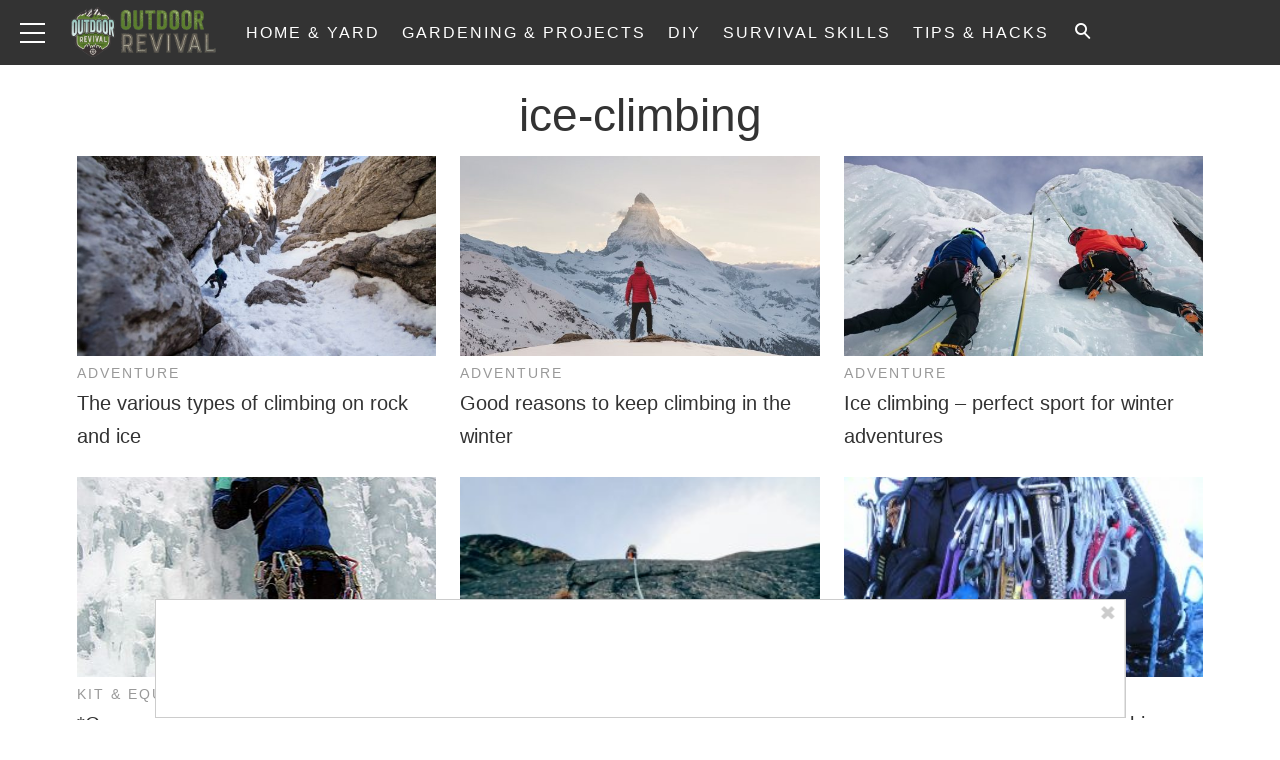

--- FILE ---
content_type: text/html; charset=UTF-8
request_url: https://www.outdoorrevival.com/tag/ice-climbing
body_size: 27730
content:
<!doctype html>
<html lang="en-US">
	<head>
		<meta charset="utf-8">

				<meta http-equiv="X-UA-Compatible" content="IE=edge">

		<title>ice-climbing Archives | Outdoor Revival</title>

				<meta name="HandheldFriendly" content="True">
		<meta name="MobileOptimized" content="320">
		<meta name="viewport" content="width=device-width, initial-scale=1"/>

		<link rel="pingback" href="https://www.outdoorrevival.com/xmlrpc.php">

		<script type='text/javascript'>
        _WF = window._WF = {
            'rendered': new Date().valueOf(),
            'q': []
        };
    </script>
<script src="https://securepubads.g.doubleclick.net/tag/js/gpt.js" async></script>
<script type='text/javascript'>
(function(){
var managerConstants = {"DFPI": {"orders": {"357896965": 2, "367930405": 6, "372983365": 3, "2293751652": 2, "2370645977": 3, "2370661649": 3, "2371186291": 3, "2371390974": 3, "2371393380": 3, "2371399425": 3, "2371401741": 3, "2371407078": 3, "2392552498": 2, "2393809177": 7, "2393823980": 4, "2426045985": 2, "2605423098": 2, "2635120687": 2, "2635573846": 4, "2636222372": 5, "2636222375": 5, "2636553319": 5, "2637110790": 5, "2655908054": 3, "2655912131": 3, "2656161481": 3, "2656164463": 3, "2656168984": 3, "2656261439": 3, "2656270316": 3, "2656270745": 3, "2656273088": 3, "2656529170": 3, "2656538569": 3, "2656672254": 3, "2656675095": 3, "2657027913": 3, "2657040225": 3, "2693104694": 2, "2705153984": 2, "2803923506": 2, "2807422547": 3, "2807425883": 3, "2807527579": 3, "2807528806": 3, "2808165756": 3, "2808168363": 3, "2808171021": 3, "2813753462": 2, "2831441443": 2, "2831442226": 2, "2846568689": 3, "2846574938": 3, "2846587658": 3, "2846834551": 3, "2846840806": 3, "2847397371": 3, "2847400200": 3, "2847400311": 3, "2847403674": 3, "2847405072": 3, "2847406701": 3, "2847410790": 3, "2871502017": 1, "2939288369": 2, "3166665058": 2, "3170033887": 3, "3170034850": 3, "3170036803": 3, "3170138126": 3, "3170138639": 3, "3170140040": 3, "3170145104": 3, "3170146268": 3, "3171721101": 3, "3171728049": 3, "3171734157": 3, "3171738462": 3, "3171741324": 3, "3171741726": 3, "3171742305": 3, "3173293888": 3, "3173299099": 3, "3173301340": 3, "3173367775": 3, "3173372152": 3, "3173427323": 3, "3173508188": 3, "3175029513": 3, "3175029543": 3, "3175030716": 3, "3175033410": 3, "3175033608": 3, "3175035573": 3, "3175113252": 3, "3175115754": 3, "3205444079": 2, "3207064200": 2, "3219638625": 2, "3225058315": 2, "3236254934": 2}, "decoders": {"1": "adipolo", "2": "adx", "3": "amazon", "4": "adsense", "5": "n2w", "6": "unfilled", "7": "adx_native"}, "companies": {"36951685": "CPX Interactive", "36953005": "bRealTime Marketplace", "36954445": "PulsePoint", "36988765": "COSM", "37719685": "targeting dummy", "39517645": "AdExchange", "40589965": "Prebid", "43703965": "pulsepoint", "43728325": "defymedia", "43731445": "aol", "43731685": "springserve", "43732405": "komoona", "43732765": "districtmDMX", "43761445": "brealtime", "43853485": "appnexusAst", "43856005": "Amazon/A9", "43894765": "Hive Media", "43981405": "Google AdSense", "44294125": "openx", "44370205": "indexExchange", "45616885": "criteo", "4403459491": "rhythmone", "4410550297": "sharethrough", "4412356938": "highbid", "4437030401": "audienceNetwork", "4443996224": "Sonobi", "4445002038": "sonobi", "4477801362": "rubicon", "4509850534": "gumgum", "4528677974": "pubmatic", "4612750768": "H Code Media", "4626138840": "Synacor", "4627613940": "ix", "4629377457": "eplanning", "4654744982": "OpenX EBDA", "4654748546": "Index Exchange EBDA", "4662375356": "Rubicon Project EBDA", "4663275358": "triplelift", "4684895885": "Golden Hippo", "4691882813": "Browsi", "4703426801": "tripleliftdisplay", "4714310092": "Trion Interactive", "4718737624": "Media.net EBDA", "4723762215": "Fisico Inc.", "4732642727": "Insticator", "4732652775": "FB Do Not Use", "4732654470": "Facebook EBDA", "4740597501": "YieldMo EBDA", "4740983450": "Pubmatic EBDA", "4747168469": "Vicinity Media", "4765333811": "Sonobi EBDA", "4769250860": "conversant", "4770635669": "sovrn", "4793693707": "Sovrn EBDA", "4795262523": "33across", "4795937703": "teads", "4798936002": "Infolinks", "4817997789": "Intowow", "4819033111": "IntowowBillable", "4819041828": "AdExchange", "4846984062": "Verizon Media EBDA", "4848076503": "Verizon Media Video EBDA", "4855319242": "triplelift EBDA", "4871398758": "aniview", "4872518107": "gumgumanc", "4884695994": "kargo", "4884712481": "vidazoo", "4885815514": "yieldmo", "4886550428": "medianet", "4892585197": "Fluct EBDA", "4892733806": "utanc", "4893411028": "undertone", "4897386174": "Sharethrough EBDA", "4981739025": "AdExchange", "5012160613": "Amazon/A9", "5026517181": "Sonobi EBDA", "5035526617": "Adipolo", "5050570234": "Sovrn EBDA", "5050665244": "OpenX EBDA", "5051943117": "AdExchange", "5084401115": "Triplelift EBDA", "5087653109": "Index Exchange EBDA", "5087659127": "YieldMo EBDA", "5088073417": "Media.net EBDA", "5098607271": "OpenX EBDA", "5098608210": "Pubmatic EBDA", "5098969597": "Sonobi EBDA", "5100958683": "Sovrn EBDA", "5114351943": "EMX EBDA", "5114724440": "Rubicon EBDA", "5114731871": "UnrulyX EBDA", "5114741460": "Smaato EBDA", "5118822443": "EMX EBDA", "5139685134": "OneTag EBDA", "5139686328": "Smart EBDA", "5167433038": "OneTag EBDA", "5199469582": "triplelift EBDA", "5279874383": "Prebid", "5279920687": "Index Exchange EBDA", "5279920945": "Media.net EBDA", "5280163917": "Rubicon Project EBDA", "5280389707": "AdExchange", "5286053018": "Fluct EBDA", "5286055811": "Sovrn EBDA", "5286055829": "triplelift EBDA", "5286071686": "OneTag EBDA", "5286071932": "YieldMo EBDA", "5286072427": "OpenX EBDA", "5286072613": "Sharethrough EBDA", "5286072670": "Sonobi EBDA", "5323642503": "Pubmatic EBDA", "5328694772": "OneTag EBDA", "5328695411": "Rubicon Project EBDA", "5339893906": "Media.net EBDA"}}, "RSOC": {"showall": {"utm_source": ["tg", "bk", "ty", "twqa"]}}, "work": {"prebid": [{"name": "sonobi-single", "active": true, "tokens": {}, "bidderCode": "sonobi", "startDelay": 1000, "urlTemplate": "https://apex.go.sonobi.com/trinity.json?key_maker={{keymaker}}&ref={{href}}&s={{random}}&vp={{device}}&lib_name=prebid&lib_v={{version}}&us=0&ius=1{{CCPA}}{{GDPR}}"}, {"name": "sonobi-multi", "count": -1, "active": true, "period": 20000, "tokens": {}, "bidderCode": "sonobi", "startDelay": 1000, "urlTemplate": "https://apex.go.sonobi.com/trinity.json?key_maker={{keymaker}}&ref={{href}}&s={{random}}&vp={{device}}&lib_name=prebid&lib_v={{version}}&us=0&ius=1{{CCPA}}{{GDPR}}"}]}, "ATFMAP": {"err": {}, "mobile": {"primary-over-image": true, "primary-over-title": true, "primary-under-title": true}, "tablet": {"secondary-P1": true, "primary-over-title": true, "primary-under-title": true}, "desktop": {"secondary-P1": true, "quaternary-P1": true, "primary-over-title": true, "primary-under-title": true}, "unknown": {}, "undefined": {}, "othermobile": {}}, "IIQ_RS": 2.5, "NETMAP": {"48": 1, "52": 1, "53": 2, "55": 2, "56": 2, "57": 2, "58": 1, "59": 1, "60": 1, "61": 1, "62": 1, "63": 1, "64": 1, "65": 1, "66": 1, "67": 1, "68": 1}, "C2SINFO": {"VOIP": {"keywords": ["Voice Over IP Telephone Systems", "VOIP Phone Business", "VOIP Phone Service {{city}}", "VOIP Service Providers"], "linkDomain": "fetch-voip.fyi"}, "Cruises": {"keywords": ["Cheap Last Minute Cruises", "Alaska Cruise", "River Cruises", "Mediterranean Cruise"], "linkDomain": "cruise-aid.fyi"}, "Medical Alert": {"keywords": ["Medical Alert Services", "Medical Alert System Reviews", "Medical Alert Systems for Seniors", "In Home Medical Alert Systems"], "linkDomain": "a-great-medical-alert.fyi"}, "online banking": {"keywords": ["Banks With Free Checking and Savings Accounts", "Open Up a Bank Account Online", "Open a Bank Account Online With No Money", "Open Bank Account Online Free"], "linkDomain": "bankaccount-web.fyi"}, "Assisted Living": {"keywords": ["Assisted Living in {{city}}", "Assisted Living for Seniors", "Senior Independent Living Apartments", "Active Senior Living Community"], "linkDomain": "seniorliving-guide.fyi"}, "Dental Implants": {"keywords": ["{{city}} Dental Implants", "Cost of Dental Implants near {{city}}", "Full Mouth Dental Implants", "{{city}} Dental Implant Dentists"], "linkDomain": "dentalimplants-mall.zone"}, "Debt Consolidation": {"keywords": ["Poor Credit Debt Consolidation", "Debt Consolidation Loan for Bad Credit", "Private Loan Consolidation", "Credit Card Debt Relief Consolidation"], "linkDomain": "debt-consolidation-aid.fyi"}, "Home Security Systems": {"keywords": ["Automated Home Security Systems", "Smart House Alarm System", "Complete Home Automation and Security System", "Wireless Home Security Systems"], "linkDomain": "great-home-security.fyi"}}, "GLOBALS": {}, "SPLSITES": ["66", "56", "57", "69"], "whitelist": {"oembed": ["https://connect.facebook.net", "https://platform.twitter.com", "https://embed.redditmedia.com", "https://www.tiktok.com"]}, "DEFAULTUTM": {"utm_medium": ["${supply_name}-ya", "supplyname-ya", "${pubid}-ya", "pubid-ya", "$section_id$-ob", "section_id-ob", "sectionid-ob"], "utm_source": [], "utm_content": [], "utm_campaign": []}, "FORCEABTEST": {"anc_ab": [{"treatment": "dc_attachment", "conditions": {"blog_name": {"decoist": true}, "is_attachment": {"true": true}}}, {"treatment": "top", "conditions": {"deviceType": {"mobile": true, "tablet": true}, "is_affiliate": {"true": true}}, "exceptions": {"utm_source": {"aa": true, "ab": true, "ad": true, "ag": true}}}], "cwv_ab": [{"treatment": "inviewport:100", "conditions": {"blog_name": {"factable": true, "brakeforit": true, "dailyfunny": true, "giveitlove": true, "japacrunch": true, "gamedaynews": true, "pastfactory": true, "desafiomundial": true}, "deviceType": {"mobile": true}}, "exceptions": {"countryCode": {"IN": true, "MY": true, "PH": true}}}, {"treatment": "inviewport:100", "conditions": {"deviceType": {"mobile": true}, "countryCode": {"IN": true, "MY": true, "PH": true}}}], "pmp_ab": [{"treatment": "native", "conditions": {"network_id": {"0": true}}}], "poi_ab": [{"treatment": "minute_poi", "conditions": {"deviceType": {"desktop": true}, "network_id": {"0": true}, "countryCode": {"CA": true, "GB": true, "US": true}, "is_affiliate": {"false": true}, "is_single_page_layout": {"true": true}}}, {"treatment": "minute_poi", "conditions": {"deviceType": {"desktop": true}, "is_affiliate": {"true": true}, "is_single_page_layout": {"true": true}}}], "pot_ab": [{"treatment": "enabled", "conditions": {"blog_name": {"slowrobot": true, "iwastesomuchtime": true}, "deviceType": {"mobile": true}}}], "uid_ab": [{"treatment": "ppid", "exceptions": {"browserinfo_name": {"crios": true, "edge-c": true, "safari": true, "firefox": true, "applewebkit": true, "facebookios": true, "instagramios": true, "pinterestios": true}}}], "uti_ab": [{"treatment": "undertone", "conditions": {"is_quiz": {"false": true}, "blog_name": {"postfun": true, "factable": true, "moneypop": true, "brakeforit": true, "healthygem": true, "gamedaynews": true, "pastfactory": true, "trendchaser": true}, "deviceType": {"mobile": true}, "countryCode": {"US": true, "us": true}, "is_single_page_layout": {"false": true}}}], "retag_ab": [{"treatment": "enabled", "conditions": {"blog_name": {"hooch": true, "buzznet": true, "postfun": true, "factable": true, "idolator": true, "moneypop": true, "bavardist": true, "dadpatrol": true, "quizscape": true, "brakeforit": true, "dailyfunny": true, "giveitlove": true, "healthygem": true, "japacrunch": true, "purevolume": true, "tacorelish": true, "gamedaynews": true, "pastfactory": true, "tallytravel": true, "trendchaser": true, "cuteemergency": true, "vidabrilhante": true, "desafiomundial": true, "exploredluxury": true, "exploredplanet": true, "exploredsports": true, "bleacherbreaker": true, "exploredhistory": true, "lifestylelatino": true, "exploredhollywood": true, "thisiswhyimsingle": true}}}], "dc_spl_ab": [{"treatment": "spl", "conditions": {"blog_name": {"decoist": true}}}], "pushly_ab": [{"treatment": "pushly page:1", "conditions": {"deviceType": {"mobile": true}}, "exceptions": {"blog_name": {"decoist": true, "manmadediy": true, "outdoorevival": true, "iwastesomuchtime": true}, "browserinfo_name": {"crios": true, "safari": true, "applewebkit": true, "facebookios": true, "instagramios": true, "pinterestios": true}}}, {"treatment": "pushly page:1", "conditions": {"deviceType": {"desktop": true}}, "exceptions": {"blog_name": {"decoist": true, "manmadediy": true, "foodiefixdaily": true, "outdoorrevival": true, "iwastesomuchtime": true}}}, {"treatment": "page:1000", "conditions": {"blog_name": {"decoist": true, "manmadediy": true, "foodiefixdaily": true, "outdoorrevival": true, "iwastesomuchtime": true}, "is_organic": {"true": true}}}], "slider_ab": [{"treatment": "desktop_pag_vidazoo_outstream", "conditions": {"is_quiz": {"false": true}, "deviceType": {"desktop": true}, "network_id": {"0": true}, "is_single_page_layout": {"false": true}}}, {"treatment": "mobile_pag_vidazoo_outstream", "conditions": {"is_quiz": {"false": true}, "deviceType": {"mobile": true, "tablet": true}, "network_id": {"0": true}, "is_single_page_layout": {"false": true}}}], "spotim_ab": [{"treatment": "spotim_poi", "conditions": {"utm_source": {"spotqahard": true}}}, {"treatment": "spotim_gampoi400_hybrid", "conditions": {"utm_source": {"spotqahybrid": true}}}], "dianomi_ab": [{"treatment": "enabled", "conditions": {"blog_name": {"moneypop": true}, "deviceType": {"mobile": true}, "is_single_page_layout": {"false": true}}, "exceptions": {"utm_source": {"ob": true, "oq": true, "tb": true}}}], "message_ab": [{"treatment": "bulk:500", "conditions": {"network_id": {"0": true, "1": true, "2": true}}}], "refresh_ab": [{"treatment": "allmobile infinite inview", "conditions": {"is_quiz": {"false": true}, "deviceType": {"mobile": true, "tablet": true}, "is_organic": {"false": true}, "is_single_page_layout": {"false": true}}, "exceptions": {"blog_name": {"healthygem": true}}}, {"treatment": "perslot", "conditions": {"is_quiz": {"true": true}}, "exceptions": {"network_id": {"2": true}, "utm_source": {"qc": true}}}, {"treatment": "infinite inview", "conditions": {"is_quiz": {"false": true}, "deviceType": {"desktop": true}, "is_organic": {"false": true}, "is_single_page_layout": {"false": true}}, "exceptions": {"blog_name": {"giveitlove": true}}}], "rsoc_lp_ab": [{"treatment": "forcerac", "conditions": {"is_rsoc": {"true": true}}}], "session_ab": [{"treatment": "nomidnight"}, {"treatment": "expmin:120 article", "exceptions": {"network_id": {"1": true}}}], "timeout_ab": [{"treatment": "2000", "conditions": {"blog_name": {"vidabrilhante": true}, "countryCode": {"BR": true}, "browserinfo_name": {"chrome": true}}}], "identity_ab": [{"treatment": "spotim", "conditions": {"blog_name": {"slowrobot": true, "iwastesomuchtime": true}}, "exceptions": {"is_swarm_post": {"true": true}}}, {"treatment": "onetap", "conditions": {"blog_name": {"iwastesomuchtime": true}, "is_swarm_post": {"true": true}}}], "intentiq_ab": [{"treatment": "enabled", "conditions": {"countryCode": {"AU": true, "BR": true, "CA": true, "JP": true, "KP": true, "MX": true, "MY": true, "NZ": true, "PH": true, "SG": true, "TH": true, "US": true}}}], "lowprice_ab": [{"treatment": "enabled", "exceptions": {"countryCode": {"US": true, "us": true}}}], "splayout_ab": [{"treatment": "nopoh", "conditions": {"is_search_site": {"true": true}}}, {"treatment": "nopoh nosp1", "conditions": {"blog_name": {"foodiefixdaily": true}}}, {"treatment": "cwv font inview infinite poh nopui nopop noanc", "conditions": {"is_quiz": {"false": true}, "network_id": {"1": true}, "is_single_page_layout": {"true": true}}, "exceptions": {"blog_name": {"decoist": true, "manmadediy": true, "foodiefixdaily": true, "outdoorrevival": true, "iwastesomuchtime": true}}}, {"treatment": "anc30 cwv font nopui poi inview", "conditions": {"network_id": {"0": true}, "utm_source": {"fc": true, "pc": true, "tp": true, "tz": true}, "is_affiliate": {"false": true}}, "exceptions": {"blog_name": {"decoist": true, "manmadediy": true, "foodiefixdaily": true, "outdoorrevival": true, "iwastesomuchtime": true}}}, {"treatment": "cwv font inview infinite", "conditions": {"is_affiliate": {"true": true}, "is_single_page_layout": {"true": true}}, "exceptions": {"blog_name": {"decoist": true, "manmadediy": true, "foodiefixdaily": true, "outdoorrevival": true, "iwastesomuchtime": true}, "utm_source": {"aa": true, "ab": true, "ad": true, "ag": true}}}, {"treatment": "poh:2:1 sp5:2 nolp1 nolp2 nolp3 nosp3 nosp1", "conditions": {"deviceType": {"desktop": true}, "is_affiliate": {"true": true}, "is_single_page_layout": {"true": true}}, "exceptions": {"blog_name": {"decoist": true, "manmadediy": true, "foodiefixdaily": true, "outdoorrevival": true, "iwastesomuchtime": true}, "utm_source": {"aa": true, "ab": true, "ad": true, "ag": true}}}, {"treatment": "poh:2:1 nopui", "conditions": {"deviceType": {"mobile": true, "tablet": true}, "is_affiliate": {"true": true}, "is_single_page_layout": {"true": true}}, "exceptions": {"blog_name": {"decoist": true, "manmadediy": true, "foodiefixdaily": true, "outdoorrevival": true, "iwastesomuchtime": true}, "utm_source": {"aa": true, "ab": true, "ad": true, "ag": true}}}, {"treatment": "smartfeed", "conditions": {"network_id": {"0": true}, "utm_source": {"ba": true}}, "exceptions": {"blog_name": {"decoist": true, "manmadediy": true, "foodiefixdaily": true, "outdoorrevival": true, "iwastesomuchtime": true}}}, {"treatment": "infinite anc30 cwv inview", "conditions": {"is_quiz": {"false": true}, "utm_source": {"aa": true, "ab": true, "ad": true, "ag": true}, "is_affiliate": {"true": true}, "is_single_page_layout": {"true": true}}, "exceptions": {"blog_name": {"decoist": true, "manmadediy": true, "foodiefixdaily": true, "outdoorrevival": true, "iwastesomuchtime": true}}}, {"treatment": "infinite pop anc30 cwv inview", "conditions": {"is_quiz": {"false": true}, "network_id": {"0": true}, "is_affiliate": {"false": true}, "is_single_page_layout": {"true": true}}, "exceptions": {"blog_name": {"decoist": true, "manmadediy": true, "foodiefixdaily": true, "outdoorrevival": true, "iwastesomuchtime": true}, "utm_source": {"fc": true, "pc": true, "tp": true, "tz": true}}}, {"treatment": "infinite anc30 cwv inview nopui noupdateurl", "conditions": {"blog_name": {"higherperspectives": true}}, "exceptions": {"blog_name": {"decoist": true, "manmadediy": true, "foodiefixdaily": true, "outdoorrevival": true, "iwastesomuchtime": true}, "utm_source": {"fc": true, "pc": true, "tp": true, "tz": true}}}, {"treatment": "lp1:3 lp2:3 lp3:3 sp1:3 sp3:3 sp5:3", "conditions": {"deviceType": {"desktop": true}, "utm_source": {"aa": true, "ab": true, "ad": true, "ag": true}, "is_affiliate": {"true": true}, "is_single_page_layout": {"true": true}}, "exceptions": {"blog_name": {"decoist": true, "manmadediy": true, "foodiefixdaily": true, "outdoorrevival": true, "iwastesomuchtime": true}}}, {"treatment": "lp1:3 lp2:3 lp3:3 sp1:3 sp3:3 sp5:3", "conditions": {"deviceType": {"desktop": true}, "is_organic": {"false": true}, "network_id": {"0": true}, "is_affiliate": {"false": true}, "is_single_page_layout": {"true": true}}, "exceptions": {"blog_name": {"decoist": true, "manmadediy": true, "foodiefixdaily": true, "outdoorrevival": true, "iwastesomuchtime": true}, "utm_source": {"bt": true, "fc": true, "fo": true, "ot": true}}}, {"treatment": "doublemedrec", "conditions": {"blog_name": {"factable": true, "moneypop": true, "dadpatrol": true, "brakeforit": true, "giveitlove": true, "tacorelish": true, "gamedaynews": true, "desafiomundial": true, "exploredplanet": true, "lifestylelatino": true}, "deviceType": {"desktop": true}, "utm_source": {"aa": true, "ab": true, "ad": true, "ag": true}, "is_affiliate": {"true": true}, "is_single_page_layout": {"true": true}}, "exceptions": {"blog_name": {"decoist": true, "manmadediy": true, "foodiefixdaily": true, "outdoorrevival": true, "iwastesomuchtime": true}}}, {"treatment": "doublemedrec", "conditions": {"is_quiz": {"false": true}, "blog_name": {"factable": true, "moneypop": true, "dadpatrol": true, "brakeforit": true, "giveitlove": true, "tacorelish": true, "gamedaynews": true, "desafiomundial": true, "exploredplanet": true, "lifestylelatino": true}, "deviceType": {"desktop": true}, "is_affiliate": {"false": true}, "is_single_page_layout": {"true": true}}, "exceptions": {"blog_name": {"decoist": true, "manmadediy": true, "foodiefixdaily": true, "outdoorrevival": true, "iwastesomuchtime": true}}}, {"treatment": "puh", "conditions": {"is_quiz": {"false": true}, "deviceType": {"mobile": true}, "network_id": {"0": true}, "utm_source": {"cp": true}, "is_affiliate": {"false": true}, "is_single_page_layout": {"true": true}}, "exceptions": {"blog_name": {"decoist": true, "moneypop": true, "bavardist": true, "dailyfunny": true, "giveitlove": true, "japacrunch": true, "manmadediy": true, "gamedaynews": true, "vidabrilhante": true, "desafiomundial": true, "foodiefixdaily": true, "outdoorrevival": true, "exploredhistory": true, "lifestylelatino": true, "iwastesomuchtime": true}, "utm_source": {"fc": true, "pc": true, "tp": true, "tz": true}}}, {"treatment": "anc30 cwv font pui poi inview", "conditions": {"is_quiz": {"false": true}, "network_id": {"2": true}, "is_affiliate": {"false": true}}, "exceptions": {"blog_name": {"decoist": true, "manmadediy": true, "foodiefixdaily": true, "outdoorrevival": true, "iwastesomuchtime": true}}}, {"treatment": "poh:2:2", "conditions": {"is_quiz": {"false": true}, "is_organic": {"true": true}, "network_id": {"2": true}, "is_affiliate": {"false": true}}, "exceptions": {"blog_name": {"decoist": true, "manmadediy": true, "foodiefixdaily": true, "outdoorrevival": true, "iwastesomuchtime": true}}}, {"treatment": "noTeasers noupdateurl", "conditions": {"is_single_page_layout": {"true": true}}, "exceptions": {"blog_name": {"decoist": true, "manmadediy": true, "foodiefixdaily": true, "outdoorrevival": true, "iwastesomuchtime": true}}}, {"treatment": "nopon nosp1 nosp3", "conditions": {"is_quiz": {"false": true}, "deviceType": {"mobile": true}, "is_single_page_layout": {"true": true}}, "exceptions": {"blog_name": {"decoist": true, "manmadediy": true, "foodiefixdaily": true, "outdoorrevival": true, "iwastesomuchtime": true}}}, {"treatment": "nopon", "conditions": {"is_quiz": {"false": true}, "deviceType": {"tablet": true, "desktop": true}, "is_single_page_layout": {"true": true}}, "exceptions": {"blog_name": {"decoist": true, "manmadediy": true, "foodiefixdaily": true, "outdoorrevival": true, "iwastesomuchtime": true}}}, {"treatment": "nolp1 nolp2 nolp3 nosp3 nosp5", "conditions": {"is_quiz": {"false": true}, "deviceType": {"desktop": true}, "network_id": {"2": true}, "is_affiliate": {"false": true}}, "exceptions": {"blog_name": {"decoist": true, "manmadediy": true, "foodiefixdaily": true, "outdoorrevival": true, "iwastesomuchtime": true}, "utm_source": {"fc": true}}}, {"treatment": "nolp1 nolp2 nolp3 nosp3 nosp5", "conditions": {"is_quiz": {"false": true}, "deviceType": {"desktop": true}, "utm_source": {"fc": true}, "is_affiliate": {"false": true}}, "exceptions": {"blog_name": {"decoist": true, "manmadediy": true, "foodiefixdaily": true, "outdoorrevival": true, "iwastesomuchtime": true}}}, {"treatment": "sp1:1 nolp1 nolp2 nolp3 nosp3 nosp5", "conditions": {"is_quiz": {"false": true}, "deviceType": {"desktop": true}, "is_organic": {"true": true}, "is_affiliate": {"false": true}}, "exceptions": {"blog_name": {"decoist": true, "manmadediy": true, "foodiefixdaily": true, "outdoorrevival": true, "iwastesomuchtime": true}}}, {"treatment": "sp1:1 nolp1 nolp2 nolp3 nosp3 nosp5", "conditions": {"is_quiz": {"false": true}, "deviceType": {"desktop": true}, "utm_source": {"bt": true, "fo": true, "ot": true}, "is_affiliate": {"false": true}}, "exceptions": {"blog_name": {"decoist": true, "manmadediy": true, "foodiefixdaily": true, "outdoorrevival": true, "iwastesomuchtime": true}}}, {"treatment": "anc:3", "conditions": {"is_quiz": {"false": true}, "deviceType": {"desktop": true}, "utm_source": {"aa": true, "ab": true, "ad": true, "ag": true}, "is_affiliate": {"true": true}, "is_single_page_layout": {"true": true}}, "exceptions": {"blog_name": {"decoist": true, "manmadediy": true, "foodiefixdaily": true, "outdoorrevival": true, "iwastesomuchtime": true}}}, {"treatment": "anc:3", "conditions": {"is_quiz": {"false": true}, "deviceType": {"desktop": true}, "network_id": {"0": true}, "is_affiliate": {"false": true}, "is_single_page_layout": {"true": true}}, "exceptions": {"blog_name": {"decoist": true, "manmadediy": true, "foodiefixdaily": true, "outdoorrevival": true, "iwastesomuchtime": true}}}, {"treatment": "anc infinite cwv inview noTeasers noupdateurl nopon nopop nopui nopot", "conditions": {"is_quiz": {"false": true}, "blog_name": {"decoist": true, "manmadediy": true, "foodiefixdaily": true, "outdoorrevival": true}, "is_single_page_layout": {"true": true}}}, {"treatment": "noInfiniteScroll anc:2 infinite cwv inview noTeasers noupdateurl nopon nopop nopui nopot", "conditions": {"is_quiz": {"false": true}, "blog_name": {"iwastesomuchtime": true}, "is_single_page_layout": {"true": true}}}], "banhammer_ab": [{"treatment": "all:badConsecutive"}], "clear_ads_ab": [{"treatment": "enabled", "conditions": {"deviceType": {"mobile": true, "tablet": true}}}, {"treatment": "enabled", "conditions": {"blog_name": {"manmadediy": true}}}, {"treatment": "narrowanc nextmargin", "conditions": {"deviceType": {"desktop": true}}}, {"treatment": "attrsize", "conditions": {"blog_name": {"brakeforit": true, "desafiomundial": true, "thisiswhyimsingle": true}, "deviceType": {"desktop": true}}}], "landscape_ab": [{"treatment": "enabled", "conditions": {"network_id": {"0": true, "1": true, "2": true}}}], "mmdiy_spl_ab": [{"treatment": "infinite", "conditions": {"blog_name": {"manmadediy": true}}}], "retention_ab": [{"treatment": "enabled", "conditions": {"blog_name": {"manmadediy": true, "outdoorrevival": true}, "countryCode": {"US": true}}, "exceptions": {"utm_source": {"maropost": true}}}], "dc_article_ab": [{"treatment": "treatment2", "conditions": {"blog_name": {"decoist": true}}}], "ftmobdelay_ab": [{"treatment": "enabled", "conditions": {"is_quiz": {"false": true}, "deviceType": {"mobile": true}, "utm_source": {"at": true, "bt": true, "cp": true, "fc": true, "fo": true, "ft": true, "os": true, "ot": true, "yi": true, "zw": true}, "is_single_page_layout": {"true": true}}}, {"treatment": "enabled", "conditions": {"is_quiz": {"false": true}, "utm_source": {"fd": true, "pc": true, "tp": true, "tw": true, "tz": true, "fbqa": true}, "is_single_page_layout": {"true": true}}, "exceptions": {"network_id": {"2": true}}}, {"treatment": "enabled", "conditions": {"is_quiz": {"false": true}, "network_id": {"2": true}}, "exceptions": {"deviceType": {"desktop": true}, "utm_source": {"fc": true}}}], "iwinfinite_ab": [{"treatment": "splUnits:3:3 0369", "conditions": {"blog_name": {"iwastesomuchtime": true}}}], "ob_desktop_ab": [{"treatment": "ob_widget_tp1", "conditions": {"is_quiz": {"false": true}, "blog_name": {"brakeforit": true, "healthygem": true}, "deviceType": {"desktop": true}, "utm_source": {"ob": true, "oq": true}, "is_single_page_layout": {"false": true}}}], "ob_explore_ab": [{"treatment": "explore_ob", "conditions": {"blog_name": {"postfun": true, "giveitlove": true, "healthygem": true}, "utm_source": {"ob": true, "oq": true}}}], "penaltybox_ab": [{"treatment": "noadx", "conditions": {"network_id": {"0": true, "1": true, "2": true}}}], "prebid_fpd_ab": [{"treatment": "enabled", "conditions": {"blog_name": {"postfun": true, "brakeforit": true, "dailyfunny": true, "healthygem": true, "desafiomundial": true, "thisiswhyimsingle": true, "higherperspectives": true}}}], "quizlayout_ab": [{"treatment": "newLayout", "conditions": {"is_quiz": {"true": true}}}, {"treatment": "p10_new_taboola", "conditions": {"is_quiz": {"true": true}, "deviceType": {"mobile": true}, "is_organic": {"false": true}, "network_id": {"0": true}}, "exceptions": {"blog_name": {"moneypop": true}}}, {"treatment": "noansref", "conditions": {"is_quiz": {"true": true}, "network_id": {"0": true}}}, {"treatment": "nopui0", "conditions": {"is_quiz": {"true": true}, "deviceType": {"desktop": true}, "utm_source": {"ae": true}}}, {"treatment": "tq_nosp2 tq_nosp1", "conditions": {"is_quiz": {"true": true}, "deviceType": {"mobile": true, "desktop": true}, "utm_source": {"tq": true}}}, {"treatment": "nosp123", "conditions": {"is_quiz": {"true": true}, "deviceType": {"mobile": true}, "is_organic": {"true": true}}}, {"treatment": "nosp_123", "conditions": {"is_quiz": {"true": true}, "blog_name": {"trendchaser": true}, "deviceType": {"mobile": true}}}, {"treatment": "nosp_123", "conditions": {"is_quiz": {"true": true}, "deviceType": {"mobile": true}, "is_organic": {"true": true}}}, {"treatment": "nopot nolp1 nosp2 noanc1 nopoi novideo nopon4 noqp2 notp1 noqp1 nonativo_pon pon_organic", "conditions": {"is_quiz": {"true": true}, "is_organic": {"true": true}}}, {"treatment": "sp2_organic", "conditions": {"is_quiz": {"true": true}, "deviceType": {"desktop": true}, "is_organic": {"true": true}}}, {"treatment": "nopoi all_nopot", "conditions": {"is_quiz": {"true": true}, "blog_name": {"trendchaser": true, "outdoorrevival": true}, "deviceType": {"desktop": true}}}, {"treatment": "vidazoo_outstream", "conditions": {"is_quiz": {"true": true}, "deviceType": {"mobile": true}, "network_id": {"0": true}}}, {"treatment": "nopot_p6", "conditions": {"is_quiz": {"true": true}, "deviceType": {"desktop": true}, "network_id": {"0": true}}}, {"treatment": "nativo_pon_desktop", "conditions": {"is_quiz": {"true": true}, "deviceType": {"desktop": true}}, "exceptions": {"blog_name": {"idolator": true, "bavardist": true, "japacrunch": true, "vidabrilhante": true}}}, {"treatment": "vidz_pon4 ajax:10", "conditions": {"is_quiz": {"true": true}, "deviceType": {"desktop": true}, "is_organic": {"false": true}, "network_id": {"0": true}}, "exceptions": {"blog_name": {"moneypop": true, "quizscape": true, "bleacherbreaker": true}}}, {"treatment": "vidazoo_desktop_outstream", "conditions": {"is_quiz": {"true": true}, "blog_name": {"moneypop": true, "quizscape": true, "bleacherbreaker": true}, "deviceType": {"desktop": true}, "network_id": {"0": true}}}, {"treatment": "splImg inview nosp1:nolp1:nopot:nopoi", "conditions": {"is_quiz": {"true": true}, "utm_source": {"qc": true}}}], "srinfinite_ab": [{"treatment": "splUnits:3:3 0369", "conditions": {"blog_name": {"slowrobot": true}}}], "tb_desktop_ab": [{"treatment": "pon4", "conditions": {"is_quiz": {"false": true}, "blog_name": {"brakeforit": true, "giveitlove": true, "healthygem": true, "gamedaynews": true, "vidabrilhante": true, "exploredplanet": true, "bleacherbreaker": true}, "deviceType": {"desktop": true}, "utm_source": {"tb": true}, "is_single_page_layout": {"false": true}}}], "tb_explore_ab": [{"treatment": "enabled", "conditions": {"is_rsoc": {"true": true}, "blog_name": {"financemat": true, "curatecentral": true, "motornavigate": true, "wealthexplode": true, "findtopsavings": true, "economicalfinds": true, "financefreedoms": true, "healthnewswatch": true, "ultimatedealsearch": true, "discovertravelplans": true}}}, {"treatment": "explore_tb", "conditions": {"blog_name": {"brakeforit": true, "gamedaynews": true, "exploredplanet": true}, "is_organic": {"false": true}}}], "desktop_spl_ab": [{"treatment": "sticky", "conditions": {"deviceType": {"desktop": true}, "is_organic": {"false": true}, "network_id": {"0": true}, "utm_source": {"ba": true, "cp": true, "up": true}, "is_single_page_layout": {"true": true}}}, {"treatment": "sticky", "conditions": {"deviceType": {"desktop": true}, "utm_source": {"aa": true, "ab": true, "ad": true, "ag": true}, "is_affiliate": {"true": true}, "is_single_page_layout": {"true": true}}}, {"treatment": "sticky", "conditions": {"blog_name": {"brakeforit": true, "exploredluxury": true, "exploredplanet": true}, "deviceType": {"desktop": true}, "is_organic": {"false": true}, "utm_source": {"fz": true}, "is_single_page_layout": {"true": true}}}, {"treatment": "sticky", "conditions": {"deviceType": {"desktop": true}, "is_organic": {"false": true}, "network_id": {"0": true}, "utm_source": {"fz": true}, "is_single_page_layout": {"true": true}}, "exceptions": {"blog_name": {"brakeforit": true, "exploredluxury": true, "exploredplanet": true}}}, {"treatment": "sticky", "conditions": {"deviceType": {"desktop": true}, "is_organic": {"false": true}, "network_id": {"0": true}, "utm_source": {"an": true, "ob": true, "rc": true, "tb": true}, "is_single_page_layout": {"true": true}}}, {"treatment": "sticky", "conditions": {"deviceType": {"desktop": true}, "is_organic": {"false": true}, "utm_source": {"fc": true}, "is_single_page_layout": {"true": true}}}, {"treatment": "sticky", "conditions": {"deviceType": {"desktop": true}, "is_organic": {"false": true}, "network_id": {"2": true}, "is_single_page_layout": {"true": true}}, "exceptions": {"utm_source": {"fc": true}}}], "dc_d_gallery_ab": [{"treatment": "treatmentC", "conditions": {"blog_name": {"decoist": true}, "deviceType": {"desktop": true}}}], "dc_m_gallery_ab": [{"treatment": "treatmentB", "conditions": {"blog_name": {"decoist": true}, "deviceType": {"mobile": true}}}], "mmdiy_layout_ab": [{"treatment": "lp", "conditions": {"blog_name": {"manmadediy": true}}}], "mobilelayout_ab": [{"treatment": "nopot", "conditions": {"deviceType": {"mobile": true}}, "exceptions": {"network_id": {"1": true}}}, {"treatment": "noshrinkhead", "conditions": {"blog_name": {"moneypop": true, "dailyfunny": true, "giveitlove": true, "gamedaynews": true}, "deviceType": {"mobile": true}}}, {"treatment": "noimage", "conditions": {"blog_name": {"brakeforit": true, "giveitlove": true, "japacrunch": true}, "deviceType": {"mobile": true}}}, {"treatment": "noheader", "conditions": {"deviceType": {"mobile": true}}, "exceptions": {"network_id": {"1": true}}}, {"treatment": "noput", "conditions": {"is_quiz": {"false": true}, "blog_name": {"moneypop": true, "trendchaser": true}, "deviceType": {"mobile": true}, "is_fb_layout": {"false": true}, "is_single_page_layout": {"false": true}}}, {"treatment": "nosp1", "conditions": {"is_quiz": {"false": true}, "blog_name": {"trendchaser": true}, "deviceType": {"mobile": true}, "is_fb_layout": {"false": true}, "is_single_page_layout": {"false": true}}}, {"treatment": "nosp2", "conditions": {"is_quiz": {"false": true}, "blog_name": {"trendchaser": true}, "deviceType": {"mobile": true}, "is_fb_layout": {"false": true}, "is_single_page_layout": {"false": true}}}, {"treatment": "nosp2", "conditions": {"blog_name": {"higherperspectives": true}, "deviceType": {"mobile": true}, "is_fb_layout": {"false": true}}}, {"treatment": "nosp3", "conditions": {"is_quiz": {"false": true}, "blog_name": {"trendchaser": true}, "deviceType": {"mobile": true}, "is_fb_layout": {"false": true}, "is_single_page_layout": {"false": true}}}, {"treatment": "nopon4", "conditions": {"is_quiz": {"false": true}, "blog_name": {"healthygem": true, "pastfactory": true}, "deviceType": {"mobile": true}, "is_fb_layout": {"false": true}, "is_single_page_layout": {"false": true}}}, {"treatment": "widget2x1_pun", "conditions": {"is_quiz": {"false": true}, "blog_name": {"healthygem": true, "pastfactory": true}, "deviceType": {"mobile": true}, "is_fb_layout": {"false": true}, "is_single_page_layout": {"false": true}}}, {"treatment": "notp1", "conditions": {"is_quiz": {"false": true}, "blog_name": {"healthygem": true, "pastfactory": true}, "deviceType": {"mobile": true}, "is_fb_layout": {"false": true}, "is_single_page_layout": {"false": true}}}], "prebid_floor_ab": [{"treatment": "adunit:0.05:enforce:aps"}], "ajaxslideshow_ab": [{"treatment": "ajax:5 vidazoo_top_tp1_ajax", "conditions": {"is_quiz": {"false": true}, "blog_name": {"giveitlove": true, "tacorelish": true, "exploredplanet": true}, "deviceType": {"desktop": true}, "is_organic": {"false": true}, "is_single_page_layout": {"false": true}}}, {"treatment": "ajax:3 vidazoo_top_tp1_ajax", "conditions": {"is_quiz": {"false": true}, "blog_name": {"factable": true, "bleacherbreaker": true}, "deviceType": {"desktop": true}, "is_organic": {"false": true}, "is_single_page_layout": {"false": true}}}], "desktoplayout_ab": [{"treatment": "sprotate", "conditions": {"blog_name": {"decoist": true, "manmadediy": true}, "deviceType": {"tablet": true, "desktop": true}, "exceptions": {"utm_source": {"jf": true, "jt": true}}, "network_id": {"1": true}}}, {"treatment": "lpandqp", "conditions": {"is_quiz": {"false": true}, "blog_name": {"postfun": true, "factable": true, "bavardist": true, "dailyfunny": true, "japacrunch": true, "tacorelish": true, "exploredplanet": true}, "deviceType": {"desktop": true}, "is_organic": {"false": true}, "is_single_page_layout": {"false": true}}}, {"treatment": "poi", "conditions": {"is_quiz": {"false": true}, "blog_name": {"postfun": true, "factable": true, "bavardist": true, "brakeforit": true, "dailyfunny": true, "japacrunch": true, "tacorelish": true, "gamedaynews": true, "pastfactory": true, "exploredplanet": true, "bleacherbreaker": true}, "deviceType": {"desktop": true}, "is_organic": {"false": true}, "is_single_page_layout": {"false": true}}}, {"treatment": "noput", "conditions": {"is_quiz": {"false": true}, "blog_name": {"buzznet": true, "pastfactory": true, "trendchaser": true, "bleacherbreaker": true}, "deviceType": {"desktop": true}, "is_organic": {"false": true}, "is_single_page_layout": {"false": true}}}, {"treatment": "noanc", "conditions": {"is_quiz": {"false": true}, "blog_name": {"postfun": true, "trendchaser": true}, "deviceType": {"desktop": true}, "is_organic": {"false": true}, "is_single_page_layout": {"false": true}}}, {"treatment": "noqp1", "conditions": {"is_quiz": {"false": true}, "blog_name": {"trendchaser": true}, "deviceType": {"desktop": true}, "is_organic": {"false": true}, "is_single_page_layout": {"false": true}}}, {"treatment": "noqp2", "conditions": {"is_quiz": {"false": true}, "blog_name": {"buzznet": true, "postfun": true, "factable": true}, "deviceType": {"desktop": true}, "is_organic": {"false": true}, "is_single_page_layout": {"false": true}}}, {"treatment": "notp1_all", "conditions": {"blog_name": {"moneypop": true, "trendchaser": true}, "deviceType": {"desktop": true}, "is_organic": {"false": true}, "is_single_page_layout": {"false": true}}}, {"treatment": "nodianomi_pun", "conditions": {"is_quiz": {"false": true}, "blog_name": {"moneypop": true}, "deviceType": {"desktop": true}, "is_organic": {"false": true}, "is_single_page_layout": {"false": true}}}, {"treatment": "nodianomi_pon", "conditions": {"is_quiz": {"false": true}, "blog_name": {"moneypop": true}, "deviceType": {"desktop": true}, "is_organic": {"false": true}, "is_single_page_layout": {"false": true}}}], "lazy_load_ads_ab": [{"treatment": "2", "conditions": {"blog_name": {"tankroar": true, "manmadediy": true, "historybitz": true, "thevintagenews": true, "abandonedspaces": true, "ilovewwiiplanes": true, "wallswithstories": true, "warhistoryonline": true}, "deviceType": {"mobile": true}}}, {"treatment": "1", "conditions": {"blog_name": {"tankroar": true, "manmadediy": true, "historybitz": true, "thevintagenews": true, "abandonedspaces": true, "ilovewwiiplanes": true, "wallswithstories": true, "warhistoryonline": true}, "deviceType": {"desktop": true}}}], "mobile_minute_ab": [{"treatment": "minute_pui", "conditions": {"blog_name": {"bleacherbreaker": true}, "deviceType": {"mobile": true}, "countryCode": {"CA": true, "ca": true}, "is_single_page_layout": {"false": true}}}], "confirmedclick_ab": [{"treatment": "block_on_badnav", "conditions": {"deviceType": {"mobile": true}}}], "dianomi_desktop_ab": [{"treatment": "pun", "conditions": {"blog_name": {"moneypop": true}, "deviceType": {"tablet": true, "desktop": true}, "is_single_page_layout": {"false": true}}, "exceptions": {"utm_source": {"ob": true, "oq": true, "tb": true}}}], "timera_interval_ab": [{"treatment": "60pct", "conditions": {"blog_name": {"thevintagenews": true, "warhistoryonline": true}}}], "internalviewability_ab": [{"treatment": "enabled"}], "dianomi_desktop_tbob_ab": [{"treatment": "enabled", "conditions": {"blog_name": {"moneypop": true}, "deviceType": {"desktop": true}, "utm_source": {"ob": true, "oq": true, "tb": true}}, "exceptions": {"countryCode": {"IL": true}}}]}, "ORGBLOGLIST": ["48", "52", "58", "59", "60", "61", "62", "63", "64", "65", "66", "67", "68", "69"], "SNAPSOURCES": ["sc", "sn", "st"], "UGCPIXELMAP": {"0": "449027768109159"}, "apis_config": {"ads_config": ["post_url", "utm_source", "utm_campaign", "adblock_status", "winners"], "ads_channel": "C03CK2E0BJ9", "typo_config": ["post_url", "swarm_post_id", "swarm_slide_id", "adblock_status"], "image_config": ["post_url", "swarm_post_id", "swarm_slide_id", "adblock_status"], "other_config": ["post_url", "utm_source", "bucket_id", "ab_active", "adblock_status"], "typo_channel": "C03CK2E0BJ9", "image_channel": "C03CK2E0BJ9", "other_channel": "C03CK2E0BJ9", "slack_configs": {"ads_channel": "C03CK2E0BJ9", "dev_channel": "G03CMUATYR0", "typo_channel": "C03CK2E0BJ9", "image_channel": "C03CK2E0BJ9", "other_channel": "C03CK2E0BJ9"}, "report_configs": {"auth_hash": "801d027309b0f931b1c155dc9f844a295cd51a2b", "ads_config": ["post_url", "utm_source", "utm_campaign", "adblock_status", "winners", "tab_zoom"], "typo_config": ["post_url", "swarm_post_id", "swarm_slide_id", "tab_zoom", "adblock_status"], "image_config": ["post_url", "swarm_post_id", "swarm_slide_id", "tab_zoom", "adblock_status"], "other_config": ["post_url", "utm_source", "bucket_id", "ab_active", "tab_zoom", "adblock_status"]}, "snippets_config": {"mobile_spl_source": "ft", "desktop_spl_source": "fz", "mobile_paginated_source": "tb", "desktop_paginated_source": "tb"}, "checkpoint_exclusions": [{"condition": "is_rsoc", "checkpointIds": ["googletag", "pbjs", "dfp boot"], "conditionEquals": true}, {"condition": "is_search", "checkpointIds": ["googletag", "pbjs", "dfp boot"], "conditionEquals": true}]}, "disclaimers": {"rsoc-footer": {"default": "The information on this site is of a general nature only and is not intended to address the specific circumstances of any particular individual or entity. It is not intended or implied to be a substitute for professional advice."}, "serp-footer": {"default": "The information on this site is of a general nature only and is not intended to address the specific circumstances of any particular individual or entity. It is not intended or implied to be a substitute for professional advice."}}, "lazyLoadAds": {"hooch": {"mobile": ["secondary-P1", "secondary-P3", "primary-over-next", "primary-over-header-2", "primary-over-header-3", "primary-over-header-4", "primary-under-image-P2", "primary-under-image-P4", "primary-under-image-P3", "primary-under-next"], "tablet": ["secondary-P5", "primary-over-next", "primary-over-header-2", "primary-over-header-3", "primary-over-header-4", "primary-under-image-P2", "primary-under-image-P4", "primary-under-image-P3", "primary-under-next"], "desktop": ["secondary-P3", "secondary-P5", "quaternary-P2", "primary-over-next", "primary-under-next", "primary-over-image", "primary-over-header-2", "primary-over-header-1", "primary-over-header-4", "primary-over-header-3"]}, "decoist": {"mobile": ["leaderboard-bottom", "primary-over-next", "primary-under-image-P1", "primary-under-image-P2", "primary-under-image-P3", "primary-under-image-P4", "secondary-P1", "secondary-P2", "secondary-P3", "secondary-P4", "secondary-P5"], "tablet": ["leaderboard-bottom", "primary-over-next", "primary-under-image-P1", "primary-under-image-P2", "primary-under-image-P3", "primary-under-image-P4", "secondary-P1", "secondary-P2", "secondary-P3", "secondary-P4", "secondary-P5"], "desktop": ["leaderboard-bottom", "primary-over-next", "primary-under-image-P1", "primary-under-image-P2", "primary-under-image-P3", "primary-under-image-P4", "secondary-P2", "secondary-P3", "secondary-P4", "secondary-P5"]}, "moneypop": {"mobile": ["primary-over-header-1", "primary-over-header-2", "primary-over-header-3", "primary-over-header-4", "primary-over-image", "primary-over-next", "primary-under-image-P0", "primary-under-image-P1", "primary-under-image-P2", "primary-under-image-P3", "primary-under-image-P4", "primary-under-next", "secondary-P1", "secondary-P3"], "tablet": ["primary-over-header-1", "primary-over-header-2", "primary-over-header-3", "primary-over-header-4", "primary-over-image", "primary-over-next", "primary-under-image-P0", "primary-under-image-P1", "primary-under-image-P2", "primary-under-image-P3", "primary-under-image-P4", "primary-under-next", "secondary-P3", "secondary-P5"], "desktop": ["primary-over-header-1", "primary-over-header-2", "primary-over-header-3", "primary-over-header-4", "primary-over-image", "primary-over-next", "primary-over-next-P2", "primary-over-next-P3", "primary-under-next", "quaternary-P2", "secondary-P3", "secondary-P5"]}, "tankroar": {"mobile": ["primary-P3", "primary-P4", "primary-P5", "primary-P6", "primary-P7", "primary-P8"], "tablet": ["primary-P3", "primary-P4", "primary-P5", "primary-P6", "primary-P7", "primary-P8"], "desktop": ["primary-P3", "primary-P4", "primary-P5", "primary-P6", "primary-P7", "primary-P8"]}, "slowrobot": {"mobile": ["primary-P3", "primary-P4", "primary-P5", "primary-P6", "primary-P7", "primary-P8"], "tablet": ["primary-P3", "primary-P4", "primary-P5", "primary-P6", "primary-P7", "primary-P8"], "desktop": ["primary-P3", "primary-P4", "primary-P5", "primary-P6", "primary-P7", "primary-P8"]}, "manmadediy": {"mobile": ["primary-over-header-2", "primary-over-header-3", "primary-over-header-4", "primary-over-header-5", "primary-over-header-6", "primary-over-header-7", "primary-over-header-8", "primary-over-next"], "tablet": ["primary-over-header-2", "primary-over-header-3", "primary-over-header-4", "primary-over-header-5", "primary-over-header-6", "primary-over-header-7", "primary-over-header-8", "primary-over-next", "secondary-P5"], "desktop": ["primary-over-next", "primary-over-header-2", "primary-over-header-3", "primary-over-header-4", "primary-over-header-5", "primary-over-header-6", "primary-over-header-7", "primary-over-header-8", "secondary-P5"]}, "historybitz": {"mobile": ["primary-P3", "primary-P4", "primary-P5", "primary-P6", "primary-P7", "primary-P8"], "tablet": ["primary-P3", "primary-P4", "primary-P5", "primary-P6", "primary-P7", "primary-P8"], "desktop": ["primary-P3", "primary-P4", "primary-P5", "primary-P6", "primary-P7", "primary-P8"]}, "outdoorrevival": {"mobile": ["primary-P3", "primary-P4", "primary-P5", "primary-P6", "primary-P7", "primary-P8"], "tablet": ["primary-P3", "primary-P4", "primary-P5", "primary-P6", "primary-P7", "primary-P8"], "desktop": ["primary-P3", "primary-P4", "primary-P5", "primary-P6", "primary-P7", "primary-P8"]}, "thevintagenews": {"mobile": ["primary-P3", "primary-P4", "primary-P5", "primary-P6", "primary-P7", "primary-P8"], "tablet": ["primary-P3", "primary-P4", "primary-P5", "primary-P6", "primary-P7", "primary-P8"], "desktop": ["primary-P3", "primary-P4", "primary-P5", "primary-P6", "primary-P7", "primary-P8"]}, "abandonedspaces": {"mobile": ["primary-P3", "primary-P4", "primary-P5", "primary-P6", "primary-P7", "primary-P8"], "tablet": ["primary-P3", "primary-P4", "primary-P5", "primary-P6", "primary-P7", "primary-P8"], "desktop": ["primary-P3", "primary-P4", "primary-P5", "primary-P6", "primary-P7", "primary-P8"]}, "ilovewwiiplanes": {"mobile": ["primary-P3", "primary-P4", "primary-P5", "primary-P6", "primary-P7", "primary-P8"], "tablet": ["primary-P3", "primary-P4", "primary-P5", "primary-P6", "primary-P7", "primary-P8"], "desktop": ["primary-P3", "primary-P4", "primary-P5", "primary-P6", "primary-P7", "primary-P8"]}, "iwastesomuchtime": {"mobile": ["primary-P3", "primary-P4", "primary-P5", "primary-P6", "primary-P7", "primary-P8"], "tablet": ["primary-P3", "primary-P4", "primary-P5", "primary-P6", "primary-P7", "primary-P8"], "desktop": ["primary-P3", "primary-P4", "primary-P5", "primary-P6", "primary-P7", "primary-P8"]}, "wallswithstories": {"mobile": ["primary-P3", "primary-P4", "primary-P5", "primary-P6", "primary-P7", "primary-P8"], "tablet": ["primary-P3", "primary-P4", "primary-P5", "primary-P6", "primary-P7", "primary-P8"], "desktop": ["primary-P3", "primary-P4", "primary-P5", "primary-P6", "primary-P7", "primary-P8"]}, "warhistoryonline": {"mobile": ["primary-P3", "primary-P4", "primary-P5", "primary-P6", "primary-P7", "primary-P8"], "tablet": ["primary-P3", "primary-P4", "primary-P5", "primary-P6", "primary-P7", "primary-P8"], "desktop": ["primary-P3", "primary-P4", "primary-P5", "primary-P6", "primary-P7", "primary-P8"]}}, "REFERRERLIST": ["bing", "duckduckgo", "ecosia", "flipboard", "facebook", "google", "pinterest", "yahoo", "apple.news"], "TSPTHROTTLES": {"active": true, "bySource": {"FB": {"any": 0, "p2h": 0, "p2l": 0, "plv": 0, "svh": 0, "svl": 100, "organic": 0}}, "allocations": {"any": 4, "p2h": 4, "p2l": 4, "plv": 4, "svh": 4, "svl": 80, "organic": 0}}, "blogMinFloor": {"9": 1, "41": 1, "42": 1, "50": 1}, "EASEINSOURCES": ["cp", "qu", "ct", "xw", "xy", "vg", "vh", "vi", "zx"], "RSOCPOSTBACKS": {"mb": "https://app.marketism.tech/api/34gvdsh1v3/conversion/?click_id={click_id}&channel={channel}&country={country}&device={device_code}&user_agent={user_agent}&ip={ip}&platform={traffic_source}&mlid={mlid}", "mk": "https://app.marketism.tech/api/34gvdsh1v3/conversion/?click_id={click_id}&channel={channel}&country={country}&device={device_code}&user_agent={user_agent}&ip={ip}&platform={traffic_source}&mlid={mlid}"}, "eventSkipList": [{"class": {"flags": "ig", "pattern": "prebiderror"}, "event": {"flags": "ig", "pattern": "timeout"}}, {"class": {"flags": "ig", "pattern": "prebiderror"}, "event": {"flags": "ig", "pattern": "does.not.exist:.seedtag"}}, {"class": {"flags": "ig", "pattern": "prebiderror"}, "event": {"flags": "ig", "pattern": "Server.call.for.*?failed"}}, {"class": {"flags": "ig", "pattern": "prebiderror"}, "event": {"flags": "ig", "pattern": "Response.is.empty"}}, {"class": {"flags": "ig", "pattern": "prebiderror"}, "event": {"flags": "ig", "pattern": "Price.Floors:.Fields.recieved.do.not.match.allowed.fields"}}, {"class": {"flags": "ig", "pattern": "prebiderror"}, "event": {"flags": "ig", "pattern": "xhr.construction"}}, {"class": {"flags": "ig", "pattern": "prebiderror"}, "event": {"flags": "ig", "pattern": "OFAC.sanctioned.country"}}, {"class": {"flags": "ig", "pattern": "prebiderror"}, "event": {"flags": "ig", "pattern": "emitted.an.uncaught.error.when.parsing.their.bidRequest"}}, {"class": {"flags": "ig", "pattern": "prebiderror"}, "event": {"flags": "ig", "pattern": "Removing.invalid.mediaTypes.banner.object.from.request"}}, {"class": {"flags": "ig", "pattern": "prebiderror"}, "event": {"flags": "ig", "pattern": "unknown"}}, {"class": {"flags": "ig", "pattern": "prebiderror"}, "event": {"flags": "ig", "pattern": "local.storage.api.disabled"}}, {"class": {"flags": "ig", "pattern": "prebiderror"}, "event": {"flags": "ig", "pattern": "does.not.exist:.kueezrtb"}}], "APSALTBLOGLIST": ["48", "52"], "SHOPPERSOURCES": ["af"], "dynamicContent": {"image": {"sizings": {"mobile": {"imgsrc": {"width": 800, "height": 533}, "srcset": {"width": 480, "height": 720}}, "tablet": {"imgsrc": {"width": null, "height": null}, "srcset": {"width": 480, "height": null}}, "desktop": {"imgsrc": {"width": null, "height": null}, "srcset": {"width": 480, "height": null}}}}, "contentHeight": {"mobile": 2681, "tablet": 2317, "desktop": 1760}}, "FACEBOOKSOURCES": ["fb", "fs", "kw", "rl", "za", "zb", "zd", "mi", "in", "az", "ls", "oa", "md", "ia", "ps", "sm", "ft", "mt", "fc", "mc", "ss", "sh", "aa", "wi", "wt", "si", "st", "ea", "cf", "eb", "cv", "lb", "lt", "k2", "k3", "tm", "fm", "h2", "mf", "at", "h5", "b1", "h6", "ze", "zi", "ot", "dg", "my-ft", "ax", "fq", "bt", "sp", "zt", "zh", "zp", "zw", "bf", "tf", "wb", "tk", "zk", "zl", "ps", "qt", "rt", "nt", "le", "zm", "zs", "zc", "od", "zq", "xa", "xb", "xc", "xd", "xe", "xf", "xg", "xh", "xi", "xj", "xk", "xl", "xm", "xn", "xo", "xp", "xq", "bp", "xr", "xs", "xt", "xu", "xv", "co", "xz", "et", "ti", "ml", "fz", "oi", "fbqa", "tz", "zy", "gt", "tp", "yi", "os", "cp", "tw", "fd", "fo"], "RSOCCATEGORYMAP": {"0": {"auto": "1206125907246158", "health": "468978172698829", "senior": "3895776090747148", "travel": "1605323203464200", "fitness": "1545330222843203", "housing": "1567521080627347", "telecom": "2362248540779813", "education": "614113804891659", "automotive": "1206125907246158"}}, "TWRPSTHRESHOLDS": {"0": {"o9fb6": {"oh72o": 0.03, "oh72p": 0.06, "oh72q": 0.08, "oh72s": 0.1, "oh72t": 0.12, "oh72u": 0.15}, "oeyww": {"ogqeu": 0.03, "ogqev": 0.06, "ogqew": 0.08, "ogqex": 0.1, "ogqey": 0.12, "ogqez": 0.15}, "oeyx0": {"oky24": 0.03, "oky25": 0.06, "oky27": 0.08, "oky28": 0.1, "oky2a": 0.12, "oky2b": 0.15}, "oeyx4": {"ojxee": 0.03, "onlhc": 0.06, "onlhd": 0.08, "onlhe": 0.1, "onlhf": 0.12, "onlhg": 0.15}, "ohd22": {"ohd23": 0.03, "ohd29": 0.06, "ohd2b": 0.08, "ohd2c": 0.1, "ohd2d": 0.12, "ohd2e": 0.15}, "oitia": {"oiudl": 0.03, "oiudm": 0.06, "oiudn": 0.08, "oiudp": 0.1, "oiudv": 0.12, "oiudw": 0.15}, "ol1yp": {"ol1yr": 0.03, "ol1ys": 0.06, "ol1yt": 0.08, "ol1yx": 0.1, "ol1yy": 0.15, "ol1yz": 0.12}, "ol307": {"ol30a": 0.03, "ol30c": 0.06, "ol30d": 0.08, "ol30e": 0.1, "ol30f": 0.12, "ol30h": 0.15}}, "2": {"ojhxk": {"ojhxl": 0.03, "ojhxm": 0.06, "ojhxn": 0.08, "ojhxp": 0.1, "ojhxq": 0.12, "ojhxr": 0.15}, "ojmtf": {"ojmtg": 0.03, "ojmth": 0.06, "ojmti": 0.08, "ojmtj": 0.1, "ojmtk": 0.12, "ojmtl": 0.15}, "ojmyp": {"ojmyq": 0.03, "ojmyr": 0.06, "ojmys": 0.08, "ojmyv": 0.1, "ojmyw": 0.12, "ojmyx": 0.15}}}, "PAIDEMAILSOURCES": ["jf", "jt"], "amazonSubBidders": {"34e4u8": "Equativ", "48cidc": "Rubicon", "5cavwg": "Conversant", "72ercw": "Grid-Paxa", "7k7myo": "IndexExchange", "846tq8": "OneTag", "9l0e0w": "Sovrn-Reaction", "ac3ksg": "Grid", "ay92ps": "IndexExchange-Paxa", "c01534": " AolYahoo", "ccwbuo": "Rise-Reaction", "d65ts0": "Conversant-Paxa", "e0tw5c": "Openx", "ea47b4": "Rubicon", "fe2ku8": "Equativ-Paxa", "lzmiv4": "Openx", "mjlpmo": "Rise", "n3kwe8": "Beachfront", "qfg0zk": "Sovrn", "rlkpog": "Sovrn-Paxa", "sg8s1s": "IndexExchange-Reaction", "udgni8": "Rise-Paxa", "vs3wn4": "Rubicon-Reaction", "w1e7sw": "Openx", "ww2a68": "Equativ-Reaction", "zb318g": "Unruly", "107xerk": "Triplelift", "10z0lj4": "Sharethrough", "122yz28": "Vidazoo", "12p4gzk": "Pubmatic", "12ztclc": "AdYouLike-Reaction", "1393nr4": "MinuteMedia-Paxa", "19aof0g": "Yieldmo", "1d6iqdc": "MinuteMedia", "1ecnf28": "Vidazoo-Paxa", "1eugao0": "Pubmatic", "1fyeo74": "Illumin", "1i8hqf4": "Triplelift-Paxa", "1k746bk": "Pubmatic-Reaction", "1kr3d34": "MinuteMedia-Reaction", "1ky7d34": "Outbrain", "1l0do8w": "AdYouLike-Paxa", "1li6juo": "AppNexus", "1mm4xds": "GumGum", "1qahjpc": "TestBidder", "1uxsqv4": "AdYouLike", "1uzz20w": "Outbrain-Paxa", "1vjy8sg": "AppNexus-Paxa", "1vun4e8": "Vidazoo-Reaction", "1ytn280": "Triplelift"}, "EUCOUNTRYCODELIST": ["at", "be", "bg", "cy", "cz", "de", "dk", "ee", "el", "es", "fi", "fr", "gb", "gr", "hr", "hu", "ie", "it", "lt", "lu", "lv", "mt", "nl", "pl", "pt", "ro", "se", "si", "sk", "uk"], "vidazooSubBidders": {"6421ca42b1322ebf899ee240": "appnexus", "6421ca708dcbf9a874de9ef2": "sonobi", "6421ca8f8dcbf9a874de9f00": "grid", "6427c6accfaa666d83069933": "pubmatic", "643b9292d8d5752bab28cc95": "sovrn", "643b92c8bcc8fb15b23c423a": "sharethrough", "6447eac282161c9275f023d4": "openx", "644a2c7a14c1d31275e55cd6": "rubicon", "64896030c163eb24e9250bed": "onetag", "64c25e2eb1bac4c3c335d1b2": "unruly", "658414fbda0abc2c7b601c84": "brightcom", "659683a3b98af84a3fa5734e": "rise", "65d73039d549d49aa44badb3": "smart", "65f2dfd0a12281c8b7d516cf": "adyoulike", "662919404a76f3f62e57f25f": "nextmillenium", "6649b8e67b2ae0af93b48d5c": "appnexus-reaction", "6649bd507b2ae0af93b4b5fd": "sovrn-reaction", "6649be82773f14a8238ad42d": "adyoulike-reaction", "665f27c68bcd674b699e3047": "rise-reaction", "66680bc1baf26870e6bf1732": "sonobi-reaction", "66798d6a0278f894a2e30a1f": "pubmatic-reaction", "668ff9aac421741da6b9c984": "rubicon-reaction", "66d09dab85de95cfaf7f92ce": "kueez", "66d0a15a1ae7f048f0d46bb5": "kueez-reaction", "66e98704aed049ce144af648": "minutemedia", "6707b16e2b5af2e148790bbe": "pgam", "6707b34e2b5af2e148790dc1": "pgam-reaction"}, "SPOREVSPLBLACKLIST": ["grid", "nativo", "rise", "seedtag", "sharethrough", "vidazoo", "vidazooserver"], "SPOREVQUIZBLACKLIST": ["minutemedia", "nativo", "openwebxchange", "seedtag", "sovrn"], "vdzDemandPartnerIds": {"5ef33a30d6c8a50004a484ed": "grid", "6305eb884d8a75440cd608ae": "grid", "630cb8f158d6a8fc5c40cec9": "adipolo", "630cb91458d6a8fc5c40cecf": "adipolo", "630cb97394926cd1d8cf6559": "adipolo", "630cc9048ac6d9b59aa4119c": "adipolo", "631ee517b8649921ed063320": "adipolo", "631f34d1d8da200f7afeca08": "adipolo", "631f3a9d0a5f7246774c3976": "adipolo", "6362b95fc019998c1eb6b160": "usatoday", "64049361dbb26d88f8ee2eaa": "usatoday-paxa", "642c996c80a580e31aa567df": "adipolo-paxa", "642c999550f589df1cf8e4e7": "adipolo-paxa", "642c99b150f589df1cf8e4f0": "adipolo-paxa", "642d31ced5a5301812149bd8": "adipolo-reaction", "642d31dc50f589df1c0a4873": "adipolo-reaction", "642d31f380a580e31ab4aed4": "adipolo-reaction"}, "aniviewAdSourceIdMap": {"6168426b2fb0430c483b7839": "spotim", "6252cda7a843fc74076393f4": "avantis-Aniview Marketplace", "628cec8f9f86001462462dc7": "avantis-Aniview Marketplace", "628ceccf334ad92ec17748cb": "avantis-Aniview Marketplace", "628cecf1326a0b0d3c13c278": "avantis-Aniview Marketplace", "628ced137c322e7bd42a703b": "avantis-Aniview Marketplace", "628ced3289d38c145b50c045": "avantis-Aniview Marketplace", "628ced52c9192b0e6a41147a": "avantis-Aniview Marketplace", "628ced71b3cf7728661ff364": "avantis-Aniview Marketplace", "628ced9091ef8c64cc7ccbc8": "avantis-Aniview Marketplace", "6298cfa9f65fe64cb95b6eb7": "spotim", "62f37e172f422d555b5e6904": "spotim"}, "passiveSessionBuckets": [{"name": "topiary", "sites": "*", "active": true, "percentage": 1}, {"name": "botAnalytics", "sites": ["giveitlove", "trendchaser", "dadpatrol"], "active": true, "percentage": 1}, {"name": "botAnalytics", "sites": ["postfun", "pastfactory", "gamedaynews", "moneypop", "healthygem", "bleacherbreaker", "tacorelish", "brakeforit", "decoist"], "active": true, "percentage": 0.1}, {"name": "botAnalytics", "sites": "*", "active": true, "percentage": 0}, {"name": "uponit", "sites": ["trendchaser", "desafiomundial", "giveitlove", "buzznet", "dadpatrol", "tacorelish", "moneypop", "healthygem", "bleacherbreaker", "pastfactory", "postfun", "hooch", "thisiswhyimsingle", "exploredplanet", "gamedaynews", "quizscape", "bavardist", "factable", "dailyfunny", "idolator", "themystique", "purevolume"], "active": true, "percentage": 1}], "slideOrderOptimization": {"epsilon": 0, "eligibleArticles": {"1337585": true, "1660757": true, "1748838": true, "2370215": true, "2839761": true, "3101109": true, "3432140": true, "4938857": true, "5660333": true, "5722413": true, "7580963": true}}, "DEFAULTMESSAGINGOPTIONS": {"includeBB": false, "destinations": "or"}, "SINGLEPAGEORGANICSOURCES": ["zb", "fbqa", "bt", "ot", "fo"], "ADSENSESOURCECHANNELIDMAP": {"activecampaign": "1385202690"}, "SINGLEPAGENODESKTOPINCONTENTADSOURCES": ["ft", "at", "zw", "fbqa"]};

var extend = function(context, obj){
    for (var key in obj){
        if (!context[key]){
            context[key] = obj[key];
        }
    }
};

var bootMethods =  { "extend" : extend };

bootMethods.extend(_WF, { "utils" : bootMethods });

_WF.utils.extend(_WF, managerConstants);
})();
</script>
<script type='text/javascript'>(function(){_WF = window._WF || {};_WF.ab_overrides = _WF.ab_overrides || {};_WF.ab_overrides['csplit_ab'] = 'header';_WF.ab_overrides['prebid_ab'] = 'none';_WF.ab_overrides['dynamic_ab'] = 'control-1';_WF.ab_overrides['postcontent_ab'] = 'control-1';_WF.ab_overrides['rr_ab'] = 'control';_WF.ab_overrides['apswrapper_ab'] = 'none';_WF.ab_overrides['cmp_ab'] = 'quantcast';_WF.ab_overrides['spallcontent_ab'] = 'control-1';_WF.ab_overrides['browsi_ab'] = 'control-1';_WF.ab_overrides['dc_rail_layout_ab'] = 'none';_WF.ab_overrides['optiyield_ab'] = 'none';_WF.ab_overrides['mrc_ab'] = 'anura';})();</script><script type='text/javascript' src='https://www.outdoorrevival.com/wp-content/plugins/outrigger/scripts/vendor/extended_intermediate_header.v1.js?ver=1769024889' async></script>
<!-- <stylepreloader> --><script type='text/javascript'>(function(){_WF.q.push(function(){_WF.cache.setItem(_WF.KEYS.TIMESTAMP, performance.timing.navigationStart);_WF.cache.setItem(_WF.KEYS.EXPLICIT, 1);_WF.cache.setItem(_WF.KEYS.POSTURL, "https://www.outdoorrevival.com/category/survival/adventure");_WF.cache.setItem(_WF.KEYS.POSTTITLE, "");_WF.cache.setItem(_WF.KEYS.POSTNAME, "");_WF.cache.setItem(_WF.KEYS.POSTID, false);_WF.cache.setItem(_WF.KEYS.SWARMPOSTID, -1);_WF.cache.setItem(_WF.KEYS.SWARMSLIDEID, -1);_WF.cache.setItem(_WF.KEYS.PAGENUMBER, 0);_WF.cache.setItem(_WF.KEYS.BLOGNAME, "outdoorrevival");_WF.cache.setItem(_WF.KEYS.BLOGID, "59");_WF.cache.setItem(_WF.KEYS.BLOGABBREVIATION, "or");_WF.cache.setItem(_WF.KEYS.POSTAUTHOR, {"id":"","name":"Doug Williams","url":"https:\/\/www.outdoorrevival.com\/author","username":"FMSsolution"});_WF.cache.setItem(_WF.KEYS.POSTABBR, "");_WF.cache.setItem(_WF.KEYS.POSTPUBLISHDATE, 0);_WF.cache.setItem(_WF.KEYS.POSTLASTMODIFIEDDATE, 1518705897);_WF.cache.setItem(_WF.KEYS.POSTCATS, []);_WF.cache.setItem(_WF.KEYS.POSTTAGS, []);_WF.cache.setItem(_WF.KEYS.POSTTAX, {"classification":[],"hiveformat":[],"era":[]});_WF.cache.setItem(_WF.KEYS.POSTTHUMBNAIL, {"url":"","width":0,"height":0});_WF.cache.setItem(_WF.KEYS.POSTNUMPAGES, 0);_WF.cache.setItem(_WF.KEYS.PAGEELIGIBLE, true);_WF.cache.setItem(_WF.KEYS.WIDTH, window.innerWidth);_WF.cache.setItem(_WF.KEYS.HEIGHT, window.innerHeight);_WF.cache.setItem(_WF.KEYS.ISAFFILIATE, false);_WF.cache.setItem(_WF.KEYS.PDRSTATE, false);_WF.cache.setItem(_WF.KEYS.IS404, false);_WF.cache.setItem(_WF.KEYS.ISATTACHMENT, false);_WF.cache.setItem(_WF.KEYS.ISDYNAMICCONTENT, false);_WF.cache.setItem(_WF.KEYS.ISINDEX, true);_WF.cache.setItem(_WF.KEYS.ISAUTHORPAGE, false);_WF.cache.setItem(_WF.KEYS.ISCATEGORYPAGE, false);_WF.cache.setItem(_WF.KEYS.ISSEARCH, false);_WF.cache.setItem(_WF.KEYS.ISAFSSEARCH, false);_WF.cache.setItem(_WF.KEYS.ISSPONSORED, false);_WF.cache.setItem(_WF.KEYS.ISSWARMPOST, false);_WF.cache.setItem(_WF.KEYS.ISPAXASWARMSITE, true);_WF.cache.setItem(_WF.KEYS.ISPAIDEMAILSITE, true);_WF.cache.setItem(_WF.KEYS.ISSEARCHSITE, false);_WF.cache.setItem(_WF.KEYS.LOCALE, "en_US");_WF.cache.setItem(_WF.KEYS.LOCALECODE, "aG1yZXBvcnRpbmcuYWthbWFpemVkLm5ldA==");_WF.cache.setItem(_WF.KEYS.LOCALIZEDATTRIBUTION, "ADVERTISEMENT");_WF.cache.setItem(_WF.KEYS.LOCALIZEDCALLTOACTIONATTRIBUTION, "Continue Reading Below");_WF.cache.setItem(_WF.KEYS.LOCALIZEDBEGINSLIDESHOW, "Begin");_WF.cache.setItem(_WF.KEYS.LOCALIZEDNEXT, "Next");_WF.cache.setItem(_WF.KEYS.LOCALIZEDNEXTUP, "Next Up");_WF.cache.setItem(_WF.KEYS.LOCALIZEDNEXTPAGE, "Next Page");_WF.cache.setItem(_WF.KEYS.LOCALIZEDNEXTPOST, "Next Post");_WF.cache.setItem(_WF.KEYS.LOCALIZEDSCROLLTOSTORY, "Scroll to Story");_WF.cache.setItem(_WF.KEYS.LOCALIZEDSLIDESHOW, "Slideshow");_WF.cache.setItem(_WF.KEYS.LOCALIZEDSPONSOREDCONTENT, "Sponsored Content");_WF.cache.setItem(_WF.KEYS.LOCALIZEDVIEWASSLIDESHOW, "View as Slideshow");_WF.cache.setItem(_WF.KEYS.LOCALIZEDLOADING, "Loading");_WF.cache.setItem(_WF.KEYS.NEXTPOSTLINK, "");_WF.cache.setItem(_WF.KEYS.NEXTPOSTINFO, {"url":null,"id":null,"title":null,"thumbnail":null});_WF.cache.setItem(_WF.KEYS.ISNARRATIVE, false);_WF.cache.setItem(_WF.KEYS.LOCATIONHASH, "7826c2378245b2c501dd1a87b970b7143d30ec55");_WF.cache.setItem(_WF.KEYS.ISN2S, false);_WF.cache.setItem(_WF.KEYS.ISTIMERA, false);_WF.cache.setItem(_WF.KEYS.ISIWSMT, false);_WF.cache.setItem(_WF.KEYS.QUIZTYPE, "");_WF.cache.setItem(_WF.KEYS.ISRSOC, false);_WF.cache.setItem(_WF.KEYS.ISDEV, false);_WF.cache.setItem(_WF.KEYS.THEMEURL, "https://www.outdoorrevival.com/wp-content/themes/hive-master");_WF.cache.setItem(_WF.KEYS.THEMENAME, "Hive Master");_WF.cache.setItem(_WF.KEYS.CODEVERSION, "21223330507");_WF.cache.setItem(_WF.KEYS.ENABLEALLCONTENT, false);_WF.cache.setItem(_WF.KEYS.NETWORKID, 1);_WF.cache.setItem(_WF.KEYS.TAGMAN, {"utm_medium_whitelist" : {},"source_allocation_not_found" : {}});_WF.cache.setItem(_WF.KEYS.DYNAMICPLACEMENTS, ["poi","pui0"]);_WF.cache.setItem(_WF.KEYS.TOKENS, ["anura","contentReady","dfp","dfpConfig","google-analytics-stream","quantcastChoice"]);_WF.cache.setItem(_WF.KEYS.LAYOUTFLAGS, );_WF.cache.setItem(_WF.KEYS.SPLPOSTIDHISTORY, [false]);_WF.cache.setItem(_WF.KEYS.HASUGC, false);_WF.cache.setItem(_WF.KEYS.RSOCKEYWORDCHANNELID, "0");});})();</script><script>_WF=window._WF||{},_WF.ab_overrides=_WF.ab_overrides||{},_WF.ab_overrides.cmp_ab="quantcast",_WF.q.push((function(){_WF.on(_WF.EVENTS.SETUP,(function(){let e="www.outdoorrevival.com";var t=window.location.hostname,n=document.createElement("script"),o=document.getElementsByTagName("script")[0];-1==e.indexOf("HOST_NAME")&&(t=e);var i=`https://cmp.inmobi.com/choice/CtXE_JFRBD0sg/${t}/choice.js?tag_version=V3`;const a=["2:tcfeuv2","6:uspv1","7:usnatv1","8:usca","9:usvav1","10:uscov1","11:usutv1","12:usctv1"];var s=0,r=1;n.async=!0,n.type="text/javascript",n.src=i,o.parentNode.insertBefore(n,o),function(){for(var e,t="__tcfapiLocator",n=[],o=window;o;){try{if(o.frames[t]){e=o;break}}catch(e){}if(o===window.top)break;o=o.parent}e||(function e(){var n=o.document,i=!!o.frames[t];if(!i)if(n.body){var a=n.createElement("iframe");a.style.cssText="display:none",a.name=t,n.body.appendChild(a)}else setTimeout(e,5);return!i}(),o.__tcfapi=function(){var e,t=arguments;if(!t.length)return n;if("setGdprApplies"===t[0])t.length>3&&2===t[2]&&"boolean"==typeof t[3]&&(e=t[3],"function"==typeof t[2]&&t[2]("set",!0));else if("ping"===t[0]){var o={gdprApplies:e,cmpLoaded:!1,cmpStatus:"stub"};"function"==typeof t[2]&&t[2](o)}else"init"===t[0]&&"object"==typeof t[3]&&(t[3]=Object.assign(t[3],{tag_version:"V3"})),n.push(t)},o.addEventListener("message",(function(e){var t="string"==typeof e.data,n={};try{n=t?JSON.parse(e.data):e.data}catch(e){}var o=n.__tcfapiCall;o&&window.__tcfapi(o.command,o.version,(function(n,i){var a={__tcfapiReturn:{returnValue:n,success:i,callId:o.callId}};t&&(a=JSON.stringify(a)),e&&e.source&&e.source.postMessage&&e.source.postMessage(a,"*")}),o.parameter)}),!1))}();var c=function(){var e=arguments;typeof window.__uspapi!==c&&setTimeout((function(){void 0!==window.__uspapi&&window.__uspapi.apply(window.__uspapi,e)}),500)};window.__gpp_addFrame=function(e){if(!window.frames[e])if(document.body){var t=document.createElement("iframe");t.style.cssText="display:none",t.name=e,document.body.appendChild(t)}else window.setTimeout(window.__gppaddFrame,10,e)},window.__gpp_stub=function(){window.__gpp.lastId=window.__gpp.lastId||0;var e=arguments;if(__gpp.queue=__gpp.queue||[],e.length>1)__gpp.queue.push({id:__gpp.lastId++,callback:e[1],parameter:e[0]});else if("events"==e[0])return __gpp.queue;if("ping"==e[0])return{gppVersion:"1.1",cmpStatus:"stub",cmpDisplayStatus:"hidden",signalStatus:"not ready",supportedAPIs:a,cmpId:10,sectionList:[],applicableSections:[-1],gppString:"",parsedSections:{}}},window.__gpp_msghandler=function(e){var t="string"==typeof e.data;try{var n=t?JSON.parse(e.data):e.data}catch(e){n=null}if("object"==typeof n&&null!==n&&"__gppCall"in n){var o=n.__gppCall;window.__gpp(o.command,(function(n,i){var a={__gppReturn:{returnValue:n,success:i,callId:o.callId}};e.source.postMessage(t?JSON.stringify(a):a,"*")}),"parameter"in o?o.parameter:null,"version"in o?o.version:"1.1")}},"__gpp"in window&&"function"==typeof window.__gpp||(window.__gpp=window.__gpp_stub,window.addEventListener("message",window.__gpp_msghandler,!1),window.__gpp_addFrame("__gppLocator"));var p=function(){var e;__uspapi("displayUspUi"),e=function(){__uspapi("getUSPData",1,l)},new MutationObserver((function(t,n){for(let o of t)"childList"===o.type&&o.removedNodes.forEach((t=>{("qc-cmp2-main"===t.id||t.firstElementChild&&"qc-cmp2-usp"===t.firstElementChild.id)&&(e(),n.disconnect())}))})).observe(document.body,{childList:!0,subtree:!0})},l=function(e,t){if(console.log("cmp responded with data:",e,t),_WF.cache.json.set(_WF.KEYS.CMPCCPARESULT,{value:e.uspString}),_WF.utils.isTesting("consent_ab","ccpa",!0)){var n=_WF.utils.time()+2592e6;_WF.cache.setItem(_WF.KEYS.CMPEXPIRATION,n).asPersistent()}};if(void 0===window.__uspapi){window.__uspapi=c;var u=setInterval((function(){s++,window.__uspapi===c&&s<3?console.warn("USP is not accessible"):clearInterval(u)}),6e3)}__tcfapi("addEventListener",2,(function(e,t){console.log("TCData cmp responded:",e,t),t&&_WF.cache.setItem(_WF.KEYS.CMPRESULT,e)})),__uspapi("getUSPData",1,(function(e,t){console.log("USPData cmp responded:",e,t),t?_WF.cache.json.set(_WF.KEYS.CMPCCPARESULT,{value:e.uspString}):_WF.cache.getItem(_WF.KEYS.ISTIMERA)&&p()})),"function"==typeof __uspapi&&__uspapi("uspPing",1,(function(e,t){t&&e.mode.includes("USP")&&e.jurisdiction.includes(e.location.toUpperCase())&&__uspapi("setUspDftData",1,(function(e,t){console.log("cmp responded:",e,t),_WF.cache.json.set(_WF.KEYS.CMPCCPARESULT,{value:e.uspString})}))}));var d,_=[{name:"hm",fingerprint:"footer #menu-footer",selector:"footer #menu-footer li:nth-child(4)",markup:'<li><a class="ccpa-click">Do Not Sell Or Share My Info</a></li>'},{name:"idbn",fingerprint:"footer .comscore .footer-links",selector:"footer .footer-links a:nth-child(2)",markup:'<a class="comscore--link ccpa-click" rel="nofollow">Do Not Sell Or Share My Info</a>'},{name:"pa",fingerprint:"footer #inner-footer .footer-nav",selector:"footer #inner-footer .footer-nav li:nth-child(4)",markup:'<li><a class="ccpa-click">Do Not Sell Or Share My Info</a></li>'},{name:"dp",fingerprint:"footer #menu-footer-1",selector:"footer #menu-footer-1 li:nth-child(1)",markup:'<li><a class="ccpa-click">Do Not Sell Or Share My Info</a></li>'},{name:"dc",fingerprint:".footer-section #menu-sidebar-socials-nav",selector:".footer-section #menu-sidebar-socials-nav li:nth-child(1)",markup:'<li class="menu-item menu-item-type-post_type menu-item-object-page"><a class="ccpa-click">Do Not Sell Or Share My Info</a></li>'},{name:"timera",fingerprint:"#sitefooter p",selector:"#sitefooter p",markup:'<a class="ccpa-click">| Do Not Sell Or Share My Info</a>',insertAfter:!0}];function f(){var e=function(){for(var e,t=0;t<_.length;t++)if(document.querySelector(_[t].fingerprint)){e=_[t];break}return e}();e&&function(e){var t=document.querySelector(e.selector),n=_WF.utils.createElement(e.markup);n.style.cursor="pointer",e.insertAfter?t.appendChild(n):t.parentElement.insertBefore(n,t),n.addEventListener("click",(function(){p()}))}(e)}if(!_WF.isPrivacyPage){if(_WF.utils.isCCPARegion()&&!_WF.utils.isCrawler()&&(console.log("DEBUG - (CCPA-CMP) init"),d=!1,"loading"!==document.readyState?d||(d=!0,f()):document.onreadystatechange=function(){"loading"!==document.readyState&&(d||(d=!0,f()))},_WF.utils.isTesting("consent_ab","ccpa",!0))){var m=_WF.cache.getItem(_WF.KEYS.CMPEXPIRATION);(!m||"undefined"===m||m<_WF.utils.time())&&p()}window.__gpp("ping",(function(e){"loaded"==e?.pingData?.cmpStatus&&r&&(r=0,console.log("GPP cmp responded",e.pingData),_WF.emit("gppCMP"))})),_WF.emit(_WF.EVENTS.CONSENTLOADED)}}))}));</script>
<script type='text/javascript'>
(function(){
_WF.q.push(function(){
    _WF.on(_WF.KEYS.TAGMAN, function(tagman){
        tagman.ab_allocation = {"version":"42","ab_tests":[{"name":"none_1_ab","active":true,"fallback":"none","notes":"","groups":[{"name":"control-1","allocation":50},{"name":"control-2","allocation":50}]},{"name":"ipupm_ab","active":true,"fallback":"none","notes":"","groups":[{"name":"control-1","allocation":20},{"name":"rps:4:0.001","allocation":20},{"name":"control-2","allocation":20},{"name":"rps:5:0.0005","allocation":20}]}]};
        _WF.emit(_WF.EVENTS.AB);
        if(true === false) {
            _WF.cache.setItem(_WF.KEYS.MABDATA, []);
            _WF.emit(_WF.EVENTS.MAB);
        }
    });
});
})();
</script>

<script type='text/javascript'>
(function(){

_WF.q.push(function(){
    _WF.cache.setItem(_WF.KEYS.MABDATA, []);
    _WF.emit(_WF.EVENTS.MAB);
});

})();
</script>

<script type='text/javascript'>
(function(){
    _WF.q.push(function(){
        _WF.cache.setItem(_WF.KEYS.PROVIDERS, {"base":{"token_comscore":"comscore","token_quantcast":"quantcast","multi_snpixel":[{"when":{"deviceType":["mobile"],"tag":"snap_pixel"}}],"multi_tbpix":[{"when":{"is_testing":["splayout_ab","tab_50_cards"],"tag":"none"}},{"when":{"is_testing":["splayout_ab","taboola_widget_2x2"],"tag":"none"}},{"when":{"is_shopper_source":["true"],"tag":"none"}},{"when":{"utm_source":["tb","ti","tt","ad","jt"],"tag":"taboola_pixel"}}],"multi_fbpix_sp":[{"when":{"is_shopper_source":["true"],"tag":"none"}},{"when":{"utm_source":["fb","fc","fd","fo","fp","ft","fz","jf","jq","qc","qf","qg","qo"],"tag":"facebook_pixel_sp"}}],"multi_obpixel":[{"when":{"utm_source":["ob","oi","oq"],"tag":"outbrain_pixel"}}],"multi_rcpixel":[{"when":{"utm_source":["rc"],"tag":"revcontent_pixel"}}],"multi_zmpixel_d20":[{"when":{"utm_source":["oz"],"tag":"zemanta_pixel_d20"}}],"multi_zmpixel_m7":[{"when":{"utm_source":["oz"],"tag":"zemanta_pixel_m7"}}],"multi_ldpixel":[{"when":{"utm_source":["ld"],"tag":"lockerdome_pixel"}}],"multi_fbpix_site":[{"when":{"utm_source":["fb","fc","fd","fo","fp","ft","fz","jf","jq","qc","qf","qg","qo"],"tag":"facebook_pixel_site"}}],"multi_gdn_pixel":[{"when":{"utm_source":["gd","dn","gt","gq"],"tag":"adwords_gtm_dn"}}],"multi_zmpixel_a5":[{"when":{"utm_source":["oz"],"tag":"zemanta_pixel_a5"}}],"multi_zmpixel_a1":[{"when":{"utm_source":["oz"],"tag":"zemanta_pixel_a1"}}],"multi_tbpix_om":[{"when":{"is_testing":["splayout_ab","tab_50_cards"],"tag":"none"}},{"when":{"is_testing":["splayout_ab","taboola_widget_2x2"],"tag":"none"}},{"when":{"utm_source":["om"],"tag":"taboola_pixel_om"}}],"multi_pinpixel":[{"when":{"utm_source":["pc","cp"],"tag":"pinterest"}}],"multi_gdn2_pixel":[{"when":{"utm_source":["gd","dn","gt","gq"],"tag":"adwords_gtm_dn_2"}}],"multi_zmpixel_d10":[{"when":{"utm_source":["oz"],"tag":"zemanta_pixel_d10"}}],"multi_zmpixel_d15":[{"when":{"utm_source":["oz"],"tag":"zemanta_pixel_d15"}}],"multi_zmpixel_d20_2":[{"when":{"utm_source":["oz"],"tag":"zemanta_pixel_d20_2"}}],"multi_zmpixel_m7_2":[{"when":{"utm_source":["oz"],"tag":"zemanta_pixel_m7_2"}}],"multi_zmpixel_m9":[{"when":{"utm_source":["oz"],"tag":"zemanta_pixel_m9"}}],"multi_zmpixel_m10":[{"when":{"utm_source":["oz"],"tag":"zemanta_pixel_m10"}}],"multi_zmpixel_m12":[{"when":{"utm_source":["oz"],"tag":"zemanta_pixel_m12"}}],"multi_zmpixel_m15":[{"when":{"utm_source":["oz"],"tag":"zemanta_pixel_m15"}}],"multi_baidu_pixel":[{"when":{"utm_source":["ba","bq","ab"],"tag":"baidu_pixel"}}],"multi_fbpix_site_2":[{"when":{"utm_source":["fb","fc","fd","fo","fp","ft","fz","jf","jq","qc","qf","qg","qo"],"tag":"facebook_pixel_site_2"}}],"multi_gdn3_pixel":[{"when":{"utm_source":["gd","dn","gt","gq"],"tag":"adwords_gtm_dn_3"}}],"multi_appalgo_pixel":[{"when":{"utm_source":["at","az"],"tag":"facebook_pixel_az"}}],"multi_ob_esp_pixel":"prebid_esp","multi_nativo_pixel_p10":[{"when":{"utm_source":["nv"],"tag":"nativo_pixel_p10"}}],"multi_nativo_pixel_p15":[{"when":{"utm_source":["nv"],"tag":"nativo_pixel_p15"}}],"multi_nativo_pixel_d20":[{"when":{"utm_source":["nv"],"tag":"nativo_pixel_d20"}}],"multi_zmpixel_d20_3":[{"when":{"utm_source":["oz"],"tag":"zemanta_pixel_d20_3"}}],"multi_bing_pixel":[{"when":{"utm_source":["ms"],"tag":"bing_pixel"}}],"multi_tkpixel":[{"when":{"utm_source":["tk"],"tag":"tiktok_pixel"}}],"multi_tbpix_ac2":[{"when":{"is_testing":["splayout_ab","tab_50_cards"],"tag":"none"}},{"when":{"is_testing":["splayout_ab","taboola_widget_2x2"],"tag":"none"}},{"when":{"utm_source":["tb","ti"],"tag":"taboola_pixel_ac2"}}],"multi_tw_pixel":[{"when":{"utm_source":["tw","tp","tq","tz"],"tag":"twitter_pixel"}}],"multi_gdn_il_pixel":[{"when":{"utm_source":["gd","dn","gt","gq"],"tag":"adwords_gtm_gd"}}],"multi_vidazoo_pbpix":[{"when":{"is_single_page_layout":["true"],"tag":"vidazoo_pixel"}}],"posr":[{"when":{"is_testing":["rsoc_ab","serp_blue_bg"],"tag":"rsoc_posr_blue"}},{"when":{"is_testing":["rsoc_ab","ext"],"tag":"rsoc_posr_padding_ext"}},{"when":{"is_testing":["rsoc_ab","serp_light_b"],"tag":"rsoc_posr_lm_blue"}},{"when":{"is_testing":["rsoc_ab","serp_light_c"],"tag":"rsoc_posr_lm_comp_yellow"}},{"when":{"is_search":["true"],"tag":"rsoc_posr_padding"}}],"pusr":[{"when":{"is_testing":["rsoc_ab","serp_blue_bg"],"tag":"rsoc_pusr_blue"}},{"when":{"is_testing":["rsoc_ab","ext"],"tag":"rsoc_pusr_padding_ext"}},{"when":{"is_testing":["rsoc_ab","serp_light_b"],"tag":"rsoc_pusr_lm_blue"}},{"when":{"is_testing":["rsoc_ab","serp_light_c"],"tag":"rsoc_pusr_lm_comp_yellow"}},{"when":{"is_search":["true"],"tag":"rsoc_pusr_padding"}}],"multi_fb_pixel_rsoc":[{"when":{"utm_source":["bd","fs","df","wf","of","pf","tf","ww","ea","mb","if","kf","pr","ko","mc","mj","lf","rf","mc"],"tag":"facebook_pixel_rsoc"}}],"multi_gdn_pixel_rsoc":[{"when":{"utm_source":["bg","gh","lg","wg","gg","mk","og","mi"],"tag":"gdn_pixel_rsoc"}}],"prs":[{"when":{"is_testing":["prs_ab","noprs"],"tag":"none"}},{"when":{"is_testing":["rsoc_ab","serp_blue_bg"],"tag":"rsoc_prs_blue"}},{"when":{"is_testing":["rsoc_ab","serp_light"],"tag":"rsoc_prs_lm"}},{"when":{"is_search":["true"],"tag":"rsoc_prs_dark"}}],"multi_amazon_aff_tracker":[{"when":{"is_affiliate":["true"],"tag":"amazon_aff_tracker"}}],"multi_twitter_pixel_rsoc":[{"when":{"utm_source":["ty"],"tag":"twitter_pixel_rsoc"}}],"multi_fbpix_affiliate":[{"when":{"is_affiliate":["true"],"tag":"facebook_pixel_affiliate"}}],"multi_tbpix_affiliate":[{"when":{"is_affiliate":["true"],"tag":"taboola_pixel_affiliate"}}],"multi_baidu_pixel_affiliate":[{"when":{"utm_source":["ab"],"tag":"baidu_pixel_affiliate"}}],"multi_tiktok_pixel_rsoc":[{"when":{"utm_source":["tg","bk","sk","pt","gk","gt","op","wk","pp","gp","pk"],"tag":"tiktok_pixel_rsoc"}}],"multi_tb_pixel_rsoc":[{"when":{"utm_source":["bc"],"tag":"taboola_pixel_rsoc"}}],"token_wo":"wo","multi_newsbreak_pixel_rsoc":[{"when":{"utm_source":["nh","bw","sw"],"tag":"newsbreak_pixel_rsoc"}}],"multi_quora_pixel_rsoc":[{"when":{"utm_source":["bu"],"tag":"quora_pixel_rsoc"}}],"multi_lockerdome_pixel_rsoc":[{"when":{"utm_source":["lc"],"tag":"lockerdome_pixel_rsoc"}}],"multi_rc_pixel_rsoc":[{"when":{"utm_source":["rb"],"tag":"revcontent_pixel_rsoc"}}],"multi_snap_pixel_rsoc":[{"when":{"utm_source":["as"],"tag":"snap_pixel_rsoc"}}],"multi_taboola_explore_rsoc":[{"when":{"is_testing":["tb_explore_ab","enabled"],"tag":"taboola_exploremore_rsoc"}}],"multi_google_pixel_birdrock_rsoc":[{"when":{"is_rsoc":["true"],"tag":"google_tag_birdrock"}}],"multi_outbrain_pixel_rsoc":[{"when":{"utm_source":["bo","mo"],"tag":"outbrain_pixel_rsoc"}}],"multi_baidu_pixel_rsoc":[{"when":{"utm_source":["bm"],"tag":"baidu_pixel_rsoc"}}],"multi_zemanta_pixel_rsoc":[{"when":{"utm_source":["bz","ma","mt"],"tag":"zemanta_pixel_rsoc"}}],"multi_fb_pixel_rsoc_2":[{"when":{"utm_source":["bd","fs","lf","df","wf","of","rf"],"tag":"facebook_pixel_rsoc_2"}}],"multi_taboola_pixel_rsoc_small_tide":[{"when":{"utm_source":["st"],"tag":"taboola_pixel_rsoc_small_tide"}}],"token_owForums":"owForums","multi_newsbreak_pixel":[{"when":{"utm_source":["nt"],"tag":"newsbreak_pixel"}}],"token_ta":"ta","pp1":[{"when":{"is_quiz":["true"],"tag":"none"}},{"when":{"deviceType":["mobile","tablet"],"tag":"prebidv2"}},{"when":{"is_category_page":["true"],"tag":"none"}},{"when":{"deviceType":["desktop"],"tag":"prebidv2"}}],"pp2":[{"when":{"is_quiz":["true"],"tag":"none"}},{"when":{"is_category_page":["false"],"tag":"none"}},{"when":{"deviceType":["desktop"],"tag":"prebidv2"}}],"anc1":[{"when":{"is_quiz":["true"],"tag":"none"}},{"when":{"utm_source":["*"],"tag":"prebidv2"}}],"multi_optin":"optin_email_popup","multi_facebook_px":"facebook_pixel","multi_google_px":"google_tag_or","sp1":[{"when":{"deviceType":["mobile"],"tag":"none"}},{"when":{"deviceType":["desktop","tablet"],"tag":"prebidv2"}},{"when":{"is_testing":["desktoplayout_ab","sprotate"],"tag":"prebidv2"}}],"sp5":[{"when":{"is_quiz":["true"],"tag":"none"}},{"when":{"deviceType":["mobile"],"tag":"none"}},{"when":{"deviceType":["desktop","tablet"],"tag":"prebidv2"}},{"when":{"is_testing":["desktoplayout_ab","sprotate"],"tag":"prebidv2"}}],"sp3":[{"when":{"is_testing":["desktoplayout_ab","sprotate"],"tag":"prebidv2"}}],"lp1":[{"when":{"deviceType":["mobile"],"tag":"none"}},{"when":{"deviceType":["desktop","tablet"],"tag":"prebidv2"}}]},"overrides":{"qp1":"organic","qp2":"organic","sp5":"override_mobile","pui1":"organic","multi_nativo":"organic","anc1":[{"when":{"utm_source":["true"],"tag":"none"}},{"when":{"utm_source":["*"],"tag":"prebidv2"}}],"poi":"organic","lp1":"override_mobile","multi_avantis":"organic","pon4":"organic"}});
    });
})();
</script>

<script type='text/javascript' src='/wp-content/plugins/wp-ajax/endpoint.php?action=hive_page_config&site=59&payload=none' async></script>

<script type='text/javascript'>
(function(){
_WF.q.push(function(){
    _WF.on(_WF.EVENTS.SETUP, function (){
        var discounts = {};
        discounts.functions = {
            flat : function(amount){
                return function(bid){
                    return bid - amount;
                }
            },
            percent : _WF.utils.hbDiscountTo
        };
        discounts.bidderSettings = { "rubicon" : {
    "bidCpmAdjustment" : discounts.functions.percent(_WF.utils.isQuizPost() && 0.00 || 1.00)
},"pubmatic" : {
    "bidCpmAdjustment" : discounts.functions.percent(_WF.utils.isQuizPost() && 0.00 || 0.99)
},"indexExchange" : {
    "bidCpmAdjustment" : discounts.functions.percent(_WF.utils.isQuizPost() && 0.00 || 0.99)
} };
;
        _WF.cache.setItem(_WF.KEYS.DISCOUNTS, discounts);
    });
});
})();
</script>

<script type='text/javascript'>
(function(){
function parseList(pathString) {
    var path = pathString.split('.');
    path.shift();
    var conditional = path.indexOf('conditionals');
    if(conditional !== -1) {
        var splitFunction = path[1].split('(');
        var arg;
        if(splitFunction[1].indexOf("'") !== -1) {
            arg = splitFunction[1].slice(1, -2);
        } else {
            arg = Number(splitFunction[1].slice(0, -1));
        }
        return _WF[path[0]][splitFunction[0]](arg);
    } else {
        return _WF[path[0]][path[1]];
    }
}

function parseDependencies(dependencies, group) {
    if(dependencies[group]) {
        var groupList = dependencies[group];
        for(var j in groupList) {
            var groups = groupList[j];
            for(var k in groups) {
                if(typeof(groups[k]) !== "string") {
                    for(var l in groups[k]) {
                        if(groups[k][l].indexOf('.') !== -1) {
                            groups[k][l] = parseList(groups[k][l]);
                        }
                    }
                } else {
                    if(groups[k].indexOf('.') !== -1) {
                        groups[k] = parseList(groups[k]);
                    }
                }
            }
            if(groups[0] === _WF.KEYS.TAGMAN_PREFIX) {
                groups.shift();
                groups[0] = _WF.KEYS.TAGMAN_PREFIX + groups[0];
            }
        }
    }
}

_WF.q.push(function(){
    _WF.on(_WF.EVENTS.SETUP, function() {
        var dependencies = [{"name":"quiz slots","slots":[{"div":"secondary-P1","name":"sp1","sizes":[[160,600],[300,250],[300,600]],"addSizes":[[[0,0],[[160,600],[300,250],[300,600]]]],"blacklist":[["_WF.KEYS.DEVICETYPE",["_WF.KEYS.TABLET","_WF.KEYS.MOBILE"]]],"adUnitPath":"\/21879404469\/or_desktop_qz_secondary-P1","refreshEligible":true},{"div":"lefternary-P1","name":"lp1","sizes":[[160,600]],"addSizes":[[[1440,0],[[160,600]]]],"blacklist":[["_WF.KEYS.DEVICETYPE",["_WF.KEYS.TABLET","_WF.KEYS.MOBILE"]]],"adUnitPath":"\/21879404469\/or_desktop_qz_left-P1","refreshEligible":true},{"div":"primary-over-next","name":"pon","sizes":[[300,250],[728,90],[970,90],[970,250]],"addSizes":[[[0,0],[[300,250]]],[[1110,0],[[300,250],[728,90]]],[[1500,0],[[300,250],[728,90],[970,90],[970,250]]]],"blacklist":[["_WF.KEYS.DEVICETYPE",["_WF.KEYS.TABLET","_WF.KEYS.MOBILE"]]],"adUnitPath":"\/21879404469\/or_desktop_qz_primary-over-next","refreshEligible":true},{"div":"anchored-P1","name":"anc1","sizes":[[320,100],[728,90]],"addSizes":[[[0,0],[[320,100],[728,90]]]],"blacklist":[["_WF.KEYS.DEVICETYPE",["_WF.KEYS.TABLET","_WF.KEYS.MOBILE"]]],"adUnitPath":"\/21879404469\/or_desktop_qz_anchored-P1","refreshEligible":true},{"div":"primary-over-next","name":"pon","sizes":[[300,250],[320,50]],"addSizes":[[[0,0],[[300,250],[320,50]]]],"blacklist":[["_WF.KEYS.DEVICETYPE",["_WF.KEYS.DESKTOP"]]],"adUnitPath":"\/21879404469\/or_mobile_qz_primary-over-next","refreshEligible":true},{"div":"primary-under-image-P0","name":"pui0","sizes":[[300,250],[320,50]],"addSizes":[[[0,0],[[300,250],[320,50]]]],"blacklist":[["_WF.KEYS.DEVICETYPE",["_WF.KEYS.DESKTOP"]]],"adUnitPath":"\/21879404469\/or_mobile_qz_primary-over-next","refreshEligible":true},{"div":"anchored-P1","name":"anc1","sizes":[[320,50]],"addSizes":[[[0,0],[[320,50]]]],"blacklist":[["_WF.KEYS.DEVICETYPE",["_WF.KEYS.DESKTOP"]]],"adUnitPath":"\/21879404469\/or_mobile_qz_anchored-P1","refreshEligible":true}],"whitelist":[["_WF.KEYS.POSTTAGS","_WF.utils.isQuizPost"]]},{"name":"mobile slots","slots":[{"div":"secondary-P1","name":"sp1","sizes":[[120,600],[160,600],[300,250],[300,600]],"addSizes":[[[0,0],[[120,600],[160,600],[300,250],[300,600]]]],"adUnitPath":"\/21879404469\/or_secondary-P1","refreshEligible":true},{"div":"secondary-P5","name":"sp5","sizes":[[120,600],[160,600],[300,250],[300,600]],"addSizes":[[[0,0],[[120,600],[160,600],[300,250],[300,600]]]],"adUnitPath":"\/21879404469\/or_secondary-P5","refreshEligible":true},{"div":"primary-P1","name":"pp1","sizes":[[300,250],[300,600],[320,50],[320,100],[320,150],[336,280],[468,60],[728,90]],"addSizes":[[[0,0],[[300,250],[300,600],[320,50],[320,100],[320,150],[336,280],[468,60],[728,90]]]],"adUnitPath":"\/21879404469\/or_primary-P1","refreshEligible":true},{"div":"primary-P2","name":"pp2","sizes":[[300,250],[300,600],[320,50],[320,100],[320,150],[336,280],[468,60],[728,90]],"addSizes":[[[0,0],[[300,250],[300,600],[320,50],[320,100],[320,150],[336,280],[468,60],[728,90]]]],"adUnitPath":"\/21879404469\/or_primary-P2","refreshEligible":true},{"div":"primary-P3","name":"pp3","sizes":[[300,250],[300,600],[320,50],[320,100],[320,150],[336,280],[468,60],[728,90]],"addSizes":[[[0,0],[[300,250],[300,600],[320,50],[320,100],[320,150],[336,280],[468,60],[728,90]]]],"adUnitPath":"\/21879404469\/or_primary-P3","refreshEligible":true},{"div":"primary-P4","name":"pp4","sizes":[[300,250],[300,600],[320,50],[320,100],[320,150],[336,280],[468,60],[728,90]],"addSizes":[[[0,0],[[300,250],[300,600],[320,50],[320,100],[320,150],[336,280],[468,60],[728,90]]]],"adUnitPath":"\/21879404469\/or_primary-P4","refreshEligible":true},{"div":"primary-P5","name":"pp5","sizes":[[300,250],[300,600],[320,50],[320,100],[320,150],[336,280],[468,60],[728,90]],"addSizes":[[[0,0],[[300,250],[300,600],[320,50],[320,100],[320,150],[336,280],[468,60],[728,90]]]],"adUnitPath":"\/21879404469\/or_primary-P5","refreshEligible":true},{"div":"primary-P6","name":"pp6","sizes":[[300,250],[300,600],[320,50],[320,100],[320,150],[336,280],[468,60],[728,90]],"addSizes":[[[0,0],[[300,250],[300,600],[320,50],[320,100],[320,150],[336,280],[468,60],[728,90]]]],"adUnitPath":"\/21879404469\/or_primary-P6","refreshEligible":true},{"div":"primary-P7","name":"pp7","sizes":[[300,250],[300,600],[320,50],[320,100],[320,150],[336,280],[468,60],[728,90]],"addSizes":[[[0,0],[[300,250],[300,600],[320,50],[320,100],[320,150],[336,280],[468,60],[728,90]]]],"adUnitPath":"\/21879404469\/or_primary-P7","refreshEligible":true},{"div":"primary-P8","name":"pp8","sizes":[[300,250],[300,600],[320,50],[320,100],[320,150],[336,280],[468,60],[728,90]],"addSizes":[[[0,0],[[300,250],[300,600],[320,50],[320,100],[320,150],[336,280],[468,60],[728,90]]]],"adUnitPath":"\/21879404469\/or_primary-P8","refreshEligible":true},{"div":"anchored-P1","name":"anc1","sizes":[320,50],"addSizes":[[[0,0],[320,50]]],"adUnitPath":"\/21879404469\/or_anchored-mobile","refreshEligible":true}],"blacklist":[["_WF.KEYS.POSTTAGS","_WF.utils.isQuizPost"],["_WF.KEYS.POSTTAGS","_WF.utils.isEligibleForSinglePageLayout"]],"whitelist":[["_WF.KEYS.DEVICETYPE",["_WF.KEYS.MOBILE","_WF.KEYS.TABLET"]]]},{"name":"desktop slots","slots":[{"div":"lefternary-P1","name":"lp1","sizes":[[160,600]],"addSizes":[[[0,0],[[160,600]]]],"adUnitPath":"\/21879404469\/or_left-p1","refreshEligible":true},{"div":"secondary-P1","name":"sp1","sizes":[[120,600],[160,600],[300,250],[300,600]],"addSizes":[[[0,0],[[120,600],[160,600],[300,250],[300,600]]]],"adUnitPath":"\/21879404469\/or_secondary-P1","refreshEligible":true},{"div":"secondary-P5","name":"sp5","sizes":[[120,600],[160,600],[300,250],[300,600]],"addSizes":[[[0,0],[[120,600],[160,600],[300,250],[300,600]]]],"adUnitPath":"\/21879404469\/or_secondary-P3","refreshEligible":true},{"div":"primary-P1","name":"pp1","sizes":[[300,250],[300,600],[320,50],[320,100],[320,150],[336,280],[468,60],[728,90]],"addSizes":[[[0,0],[[300,250],[300,600],[320,50],[320,100],[320,150],[336,280],[468,60],[728,90]]]],"adUnitPath":"\/21879404469\/or_primary-P1","refreshEligible":true},{"div":"primary-P2","name":"pp2","sizes":[[300,250],[300,600],[320,50],[320,100],[320,150],[336,280],[468,60],[728,90]],"addSizes":[[[0,0],[[300,250],[300,600],[320,50],[320,100],[320,150],[336,280],[468,60],[728,90]]]],"adUnitPath":"\/21879404469\/or_primary-P2","refreshEligible":true},{"div":"primary-P3","name":"pp3","sizes":[[300,250],[300,600],[320,50],[320,100],[320,150],[336,280],[468,60],[728,90]],"addSizes":[[[0,0],[[300,250],[300,600],[320,50],[320,100],[320,150],[336,280],[468,60],[728,90]]]],"adUnitPath":"\/21879404469\/or_primary-P3","refreshEligible":true},{"div":"primary-P4","name":"pp4","sizes":[[300,250],[300,600],[320,50],[320,100],[320,150],[336,280],[468,60],[728,90]],"addSizes":[[[0,0],[[300,250],[300,600],[320,50],[320,100],[320,150],[336,280],[468,60],[728,90]]]],"adUnitPath":"\/21879404469\/or_primary-P4","refreshEligible":true},{"div":"primary-P5","name":"pp5","sizes":[[300,250],[300,600],[320,50],[320,100],[320,150],[336,280],[468,60],[728,90]],"addSizes":[[[0,0],[[300,250],[300,600],[320,50],[320,100],[320,150],[336,280],[468,60],[728,90]]]],"adUnitPath":"\/21879404469\/or_primary-P5","refreshEligible":true},{"div":"primary-P6","name":"pp6","sizes":[[300,250],[300,600],[320,50],[320,100],[320,150],[336,280],[468,60],[728,90]],"addSizes":[[[0,0],[[300,250],[300,600],[320,50],[320,100],[320,150],[336,280],[468,60],[728,90]]]],"adUnitPath":"\/21879404469\/or_primary-P6","refreshEligible":true},{"div":"primary-P7","name":"pp7","sizes":[[300,250],[300,600],[320,50],[320,100],[320,150],[336,280],[468,60],[728,90]],"addSizes":[[[0,0],[[300,250],[300,600],[320,50],[320,100],[320,150],[336,280],[468,60],[728,90]]]],"adUnitPath":"\/21879404469\/or_primary-P7","refreshEligible":true},{"div":"primary-P8","name":"pp8","sizes":[[300,250],[300,600],[320,50],[320,100],[320,150],[336,280],[468,60],[728,90]],"addSizes":[[[0,0],[[300,250],[300,600],[320,50],[320,100],[320,150],[336,280],[468,60],[728,90]]]],"adUnitPath":"\/21879404469\/or_primary-P8","refreshEligible":true},{"div":"anchored-P1","name":"anc1","sizes":[728,90],"addSizes":[[[0,0],[728,90]]],"adUnitPath":"\/21879404469\/or_anchored-desktop","refreshEligible":true}],"blacklist":[["_WF.KEYS.DEVICETYPE",["_WF.KEYS.MOBILE","_WF.KEYS.TABLET"]],["_WF.KEYS.POSTTAGS","_WF.utils.isQuizPost"],["_WF.KEYS.POSTTAGS","_WF.utils.isEligibleForSinglePageLayout"]]},{"name":"spl mobile slots 360","slots":[{"div":"anchored-P1","name":"anc1","sizes":[320,50],"addSizes":[[[0,0],[320,50]]],"adUnitPath":"\/21879404469\/or_anchored-mobile","refreshEligible":true},{"div":"anchored-P2","name":"anc2","sizes":[320,50],"addSizes":[[[0,0],[320,50]]],"adUnitPath":"\/21879404469\/or_anchored-mobile","refreshEligible":true},{"div":"primary-over-header-1","name":"poh1","sizes":[[300,250]],"addSizes":[[[0,0],[300,250]]],"adUnitPath":"\/21879404469\/or_primary-P1","refreshEligible":true},{"div":"primary-over-header-2","name":"poh2","sizes":[[300,250]],"addSizes":[[[0,0],[300,250]]],"adUnitPath":"\/21879404469\/or_primary-P2","refreshEligible":true},{"div":"primary-over-header-3","name":"poh3","sizes":[[300,250]],"addSizes":[[[0,0],[300,250]]],"adUnitPath":"\/21879404469\/or_primary-P3","refreshEligible":true},{"div":"primary-over-header-4","name":"poh4","sizes":[[300,250]],"addSizes":[[[0,0],[300,250]]],"adUnitPath":"\/21879404469\/or_primary-P4","refreshEligible":true},{"div":"primary-over-image","name":"poi","sizes":[[300,250]],"addSizes":[[[0,0],[[300,250]]]],"adUnitPath":"\/21879404469\/or_mobile_spl_primary-over-image","refreshEligible":true},{"div":"primary-over-image-1","name":"poi1","sizes":[[300,250]],"addSizes":[[[0,0],[300,250]]],"adUnitPath":"\/21879404469\/or_mobile_spl_primary-over-image-1","refreshEligible":true},{"div":"primary-over-image-2","name":"poi2","sizes":[[300,250]],"addSizes":[[[0,0],[300,250]]],"adUnitPath":"\/21879404469\/or_mobile_spl_primary-over-image-2","refreshEligible":true},{"div":"primary-over-image-3","name":"poi3","sizes":[[300,250]],"addSizes":[[[0,0],[300,250]]],"adUnitPath":"\/21879404469\/or_mobile_spl_primary-over-image-3","refreshEligible":true},{"div":"primary-over-image-4","name":"poi4","sizes":[[300,250]],"addSizes":[[[0,0],[300,250]]],"adUnitPath":"\/21879404469\/or_mobile_spl_primary-over-image-4","refreshEligible":true},{"div":"primary-over-next","name":"pon","sizes":[[300,250]],"addSizes":[[[0,0],[[300,250]]]],"adUnitPath":"\/21879404469\/or_mobile_spl_primary-over-next","refreshEligible":true},{"div":"primary-over-paragraph-1","name":"pop1","sizes":[[300,250]],"addSizes":[[[0,0],[[300,250]]]],"adUnitPath":"\/21879404469\/or_primary-P5","refreshEligible":true},{"div":"primary-over-paragraph-2","name":"pop2","sizes":[[300,250]],"addSizes":[[[0,0],[[300,250]]]],"adUnitPath":"\/21879404469\/or_primary-P6","refreshEligible":true},{"div":"primary-over-paragraph-3","name":"pop3","sizes":[[300,250]],"addSizes":[[[0,0],[[300,250]]]],"adUnitPath":"\/21879404469\/or_primary-P7","refreshEligible":true},{"div":"primary-over-paragraph-4","name":"pop4","sizes":[[300,250]],"addSizes":[[[0,0],[[300,250]]]],"adUnitPath":"\/21879404469\/or_primary-P8","refreshEligible":true},{"div":"primary-under-image-P0","name":"pui0","sizes":[300,250],"addSizes":[[[0,0],[300,250]]],"adUnitPath":"\/21879404469\/or_mobile_spl_primary-under-image","refreshEligible":true},{"div":"primary-under-image-P1","name":"pui1","sizes":[320,50],"addSizes":[[[0,0],[320,50]]],"adUnitPath":"\/21879404469\/or_mobile_spl_primary-under-image-1","refreshEligible":true},{"div":"primary-under-image-P2","name":"pui2","sizes":[320,50],"addSizes":[[[0,0],[320,50]]],"adUnitPath":"\/21879404469\/or_mobile_spl_primary-under-image-2","refreshEligible":true},{"div":"primary-under-image-P3","name":"pui3","sizes":[320,50],"addSizes":[[[0,0],[320,50]]],"adUnitPath":"\/21879404469\/or_mobile_spl_primary-under-image-3","refreshEligible":true},{"div":"primary-under-image-P4","name":"pui4","sizes":[320,50],"addSizes":[[[0,0],[320,50]]],"adUnitPath":"\/21879404469\/or_mobile_spl_primary-under-image-4","refreshEligible":true},{"div":"primary-under-title","name":"put","sizes":[[300,50],[320,50]],"addSizes":[[[0,0],[[300,50],[320,50]]]],"adUnitPath":"\/21879404469\/or_mobile_spl_primary-under-title"},{"div":"secondary-P1","name":"sp1","sizes":[[300,250]],"addSizes":[[[0,0],[[300,250]]]],"adUnitPath":"\/21879404469\/or_secondary-P1_300x250","refreshEligible":true},{"div":"secondary-P3","name":"sp3","sizes":[[300,250]],"addSizes":[[[0,0],[[300,250]]]],"adUnitPath":"\/21879404469\/or_secondary-P3_300x250","refreshEligible":true},{"div":"primary-under-header-1","name":"puh1","sizes":[320,50],"addSizes":[[[0,0],[320,50]]],"adUnitPath":"\/21879404469\/or_mobile_spl_primary-under-header-1","refreshEligible":true},{"div":"primary-under-header-2","name":"puh2","sizes":[320,50],"addSizes":[[[0,0],[320,50]]],"adUnitPath":"\/21879404469\/or_mobile_spl_primary-under-header-2","refreshEligible":true},{"div":"primary-under-header-3","name":"puh3","sizes":[320,50],"addSizes":[[[0,0],[320,50]]],"adUnitPath":"\/21879404469\/or_mobile_spl_primary-under-header-3","refreshEligible":true},{"div":"primary-under-header-4","name":"puh4","sizes":[320,50],"addSizes":[[[0,0],[320,50]]],"adUnitPath":"\/21879404469\/or_mobile_spl_primary-under-header-4","refreshEligible":true}],"blacklist":[["_WF.KEYS.DEVICETYPE",["_WF.KEYS.DESKTOP"]],["_WF.KEYS.POSTTAGS","_WF.utils.isInfluencerSource"],["_WF.KEYS.POSTTAGS","_WF.utils.isQuizPost"],["_WF.KEYS.POSTTAGS","_WF.utils.isAJAXDesktop"]],"whitelist":[[["_WF.KEYS.POSTTAGS","_WF.utils.isEligibleForSinglePageLayout"]]]},{"name":"spl desktop slots 360","slots":[{"div":"anchored-P1","name":"anc1","sizes":[[728,90],[970,90]],"addSizes":[[[0,0],[[728,90],[970,90]]]],"adUnitPath":"\/21879404469\/or_anchored-desktop","refreshEligible":true},{"div":"anchored-P2","name":"anc2","sizes":[728,90],"addSizes":[[[0,0],[728,90]]],"adUnitPath":"\/21879404469\/or_desktop_spl_anchored-P2","refreshEligible":true},{"div":"lefternary-P1","name":"lp1","sizes":[[160,600]],"addSizes":[[[0,0],[160,600]]],"blacklist":[[["ab_active:desktop_spl_ab","_WF.conditionals.contains('sticky')"],["_WF.KEYS.WIDTH","_WF.conditionals.greaterThan(1439)"]]],"adUnitPath":"\/21879404469\/or_left-p1","refreshEligible":true},{"div":"lefternary-P1","name":"lp1","sizes":[[300,250]],"addSizes":[[[0,0],[300,250]]],"blacklist":[["_WF.KEYS.WIDTH","_WF.conditionals.lessThan(1440)"]],"whitelist":[["ab_active:desktop_spl_ab","_WF.conditionals.contains('sticky')"]],"adUnitPath":"\/21879404469\/or_left-p1_300x250","refreshEligible":true},{"div":"lefternary-P2","name":"lp2","sizes":[[300,250]],"addSizes":[[[0,0],[300,250]]],"whitelist":[["_WF.KEYS.TAGMAN_PREFIX","desktop_spl_ab","_WF.conditionals.contains('sticky')"],["_WF.KEYS.TAGMAN_PREFIX","splayout_ab","_WF.conditionals.contains('lp2')"]],"adUnitPath":"\/21879404469\/or_left-p2_300x250","refreshEligible":true},{"div":"lefternary-P3","name":"lp3","sizes":[[300,250]],"addSizes":[[[0,0],[300,250]]],"whitelist":[["_WF.KEYS.TAGMAN_PREFIX","desktop_spl_ab","_WF.conditionals.contains('sticky')"],["_WF.KEYS.TAGMAN_PREFIX","splayout_ab","_WF.conditionals.contains('lp3')"]],"adUnitPath":"\/21879404469\/or_left-p3_300x250","refreshEligible":true},{"div":"primary-over-header-1","name":"poh1","sizes":[[728,90]],"addSizes":[[[0,0],[728,90]]],"adUnitPath":"\/21879404469\/or_primary-P1","refreshEligible":true},{"div":"primary-over-header-2","name":"poh2","sizes":[[728,90]],"addSizes":[[[0,0],[728,90]]],"adUnitPath":"\/21879404469\/or_primary-P2","refreshEligible":true},{"div":"primary-over-header-3","name":"poh3","sizes":[[728,90]],"addSizes":[[[0,0],[728,90]]],"adUnitPath":"\/21879404469\/or_primary-P3","refreshEligible":true},{"div":"primary-over-header-4","name":"poh4","sizes":[[728,90]],"addSizes":[[[0,0],[728,90]]],"adUnitPath":"\/21879404469\/or_primary-P4","refreshEligible":true},{"div":"primary-over-image","name":"poi","sizes":[[728,90]],"addSizes":[[[0,0],[728,90]]],"adUnitPath":"\/21879404469\/or_desktop_spl_primary-over-image","refreshEligible":true},{"div":"primary-over-next","name":"pon","sizes":[[728,90]],"addSizes":[[[0,0],[728,90]]],"adUnitPath":"\/21879404469\/or_desktop_spl_primary-over-next","refreshEligible":true},{"div":"primary-over-paragraph-1","name":"pop1","sizes":[[728,90]],"addSizes":[[[0,0],[728,90]]],"adUnitPath":"\/21879404469\/or_primary-P5","refreshEligible":true},{"div":"primary-over-paragraph-2","name":"pop2","sizes":[[728,90]],"addSizes":[[[0,0],[728,90]]],"adUnitPath":"\/21879404469\/or_primary-P6","refreshEligible":true},{"div":"primary-over-paragraph-3","name":"pop3","sizes":[[728,90]],"addSizes":[[[0,0],[728,90]]],"adUnitPath":"\/21879404469\/or_primary-P7","refreshEligible":true},{"div":"primary-over-paragraph-4","name":"pop4","sizes":[[728,90]],"addSizes":[[[0,0],[728,90]]],"adUnitPath":"\/21879404469\/or_primary-P8","refreshEligible":true},{"div":"primary-under-image-P0","name":"pui0","sizes":[[728,90]],"addSizes":[[[0,0],[728,90]]],"adUnitPath":"\/21879404469\/or_desktop_spl_primary-under-image"},{"div":"primary-under-image-P1","name":"pui1","sizes":[[728,90]],"addSizes":[[[0,0],[728,90]]],"adUnitPath":"\/21879404469\/or_desktop_spl_primary-under-image-1","refreshEligible":true},{"div":"primary-under-image-P2","name":"pui2","sizes":[[728,90]],"addSizes":[[[0,0],[728,90]]],"adUnitPath":"\/21879404469\/or_desktop_spl_primary-under-image-2","refreshEligible":true},{"div":"primary-under-image-P3","name":"pui3","sizes":[[728,90]],"addSizes":[[[0,0],[728,90]]],"adUnitPath":"\/21879404469\/or_desktop_spl_primary-under-image-3","refreshEligible":true},{"div":"primary-under-image-P4","name":"pui4","sizes":[[728,90]],"addSizes":[[[0,0],[728,90]]],"adUnitPath":"\/21879404469\/or_desktop_spl_primary-under-image-4","refreshEligible":true},{"div":"primary-under-title","name":"put","sizes":[[728,90]],"addSizes":[[[0,0],[728,90]]],"adUnitPath":"\/21879404469\/or_desktop_spl_primary-under-title"},{"div":"secondary-P1","name":"sp1","sizes":[[300,250],[300,600],[160,600]],"addSizes":[[[0,0],[[300,250],[300,600],[160,600]]]],"blacklist":[["_WF.KEYS.TAGMAN_PREFIX","desktop_spl_ab","_WF.conditionals.contains('sticky')"]],"adUnitPath":"\/21879404469\/or_secondary-P1","refreshEligible":true},{"div":"secondary-P2","name":"sp2","sizes":[[300,250],[300,600],[160,600]],"addSizes":[[[0,0],[[300,250],[300,600],[160,600]]]],"blacklist":[["_WF.KEYS.TAGMAN_PREFIX","desktop_spl_ab","_WF.conditionals.contains('sticky')"]],"adUnitPath":"\/21879404469\/or_desktop_spl_secondary-P2","refreshEligible":true},{"div":"secondary-P3","name":"sp3","sizes":[[300,250],[300,600],[160,600]],"addSizes":[[[0,0],[[300,250],[300,600],[160,600]]]],"blacklist":[["_WF.KEYS.TAGMAN_PREFIX","desktop_spl_ab","_WF.conditionals.contains('sticky')"]],"adUnitPath":"\/21879404469\/or_secondary-P3","refreshEligible":true},{"div":"secondary-P4","name":"sp4","sizes":[[300,250],[300,600],[160,600]],"addSizes":[[[0,0],[[300,250],[300,600],[160,600]]]],"blacklist":[["_WF.KEYS.TAGMAN_PREFIX","desktop_spl_ab","_WF.conditionals.contains('sticky')"]],"adUnitPath":"\/21879404469\/or_desktop_spl_secondary-P4","refreshEligible":true},{"div":"secondary-P5","name":"sp5","sizes":[[300,250],[300,600],[160,600]],"addSizes":[[[0,0],[[300,250],[300,600],[160,600]]]],"blacklist":[["_WF.KEYS.TAGMAN_PREFIX","desktop_spl_ab","_WF.conditionals.contains('sticky')"]],"adUnitPath":"\/21879404469\/or_secondary-P5","refreshEligible":true},{"div":"secondary-P1","name":"sp1","sizes":[[300,250]],"addSizes":[[[0,0],[[300,250]]]],"whitelist":[["_WF.KEYS.TAGMAN_PREFIX","desktop_spl_ab","_WF.conditionals.contains('sticky')"]],"adUnitPath":"\/21879404469\/or_secondary-P1_300x250","refreshEligible":true},{"div":"secondary-P3","name":"sp3","sizes":[[300,250]],"addSizes":[[[0,0],[[300,250]]]],"whitelist":[["_WF.KEYS.TAGMAN_PREFIX","desktop_spl_ab","_WF.conditionals.contains('sticky')"]],"adUnitPath":"\/21879404469\/or_secondary-P3_300x250","refreshEligible":true},{"div":"secondary-P5","name":"sp5","sizes":[[300,250]],"addSizes":[[[0,0],[[300,250]]]],"whitelist":[["_WF.KEYS.TAGMAN_PREFIX","desktop_spl_ab","_WF.conditionals.contains('sticky')"]],"adUnitPath":"\/21879404469\/or_secondary-P5_300x250","refreshEligible":true},{"div":"primary-over-next-P2","name":"pon2","sizes":[300,250],"addSizes":[[[0,0],[300,250]]],"adUnitPath":"\/21879404469\/or_primary-P1"},{"div":"primary-over-next-P3","name":"pon3","sizes":[300,250],"addSizes":[[[0,0],[300,250]]],"adUnitPath":"\/21879404469\/or_primary-P2"}],"blacklist":[["_WF.KEYS.DEVICETYPE",["_WF.KEYS.MOBILE","_WF.KEYS.TABLET"]],["_WF.KEYS.POSTTAGS","_WF.utils.isInfluencerSource"],["_WF.KEYS.POSTTAGS","_WF.utils.isQuizPost"],["_WF.KEYS.POSTTAGS","_WF.utils.isAJAXDesktop"]],"whitelist":[[["_WF.KEYS.POSTTAGS","_WF.utils.isEligibleForSinglePageLayout"]]]}];
        for(var i in dependencies) {
            var dependency = dependencies[i];
            parseDependencies(dependency, "whitelist");
            parseDependencies(dependency, "blacklist");
            var slots = dependency.slots;
            for(var j in slots) {
                var slot = slots[j];
                parseDependencies(slot, "whitelist");
                parseDependencies(slot, "blacklist");
            }
        }
        _WF.cache.setItem(_WF.KEYS.DFPDEPENDENCIES, dependencies);
    });
});
})();
</script>
<meta name='robots' content='index, follow, max-image-preview:large, max-snippet:-1, max-video-preview:-1' />

	<!-- This site is optimized with the Yoast SEO plugin v20.10 - https://yoast.com/wordpress/plugins/seo/ -->
	<link rel="canonical" href="https://www.outdoorrevival.com/tag/ice-climbing" />
	<meta property="og:locale" content="en_US" />
	<meta property="og:type" content="article" />
	<meta property="og:title" content="ice-climbing Archives | Outdoor Revival" />
	<meta property="og:url" content="https://www.outdoorrevival.com/tag/ice-climbing" />
	<meta property="og:site_name" content="outdoorrevival" />
	<meta name="twitter:card" content="summary_large_image" />
	<script type="application/ld+json" class="yoast-schema-graph">{"@context":"https://schema.org","@graph":[{"@type":"CollectionPage","@id":"https://www.outdoorrevival.com/tag/ice-climbing","url":"https://www.outdoorrevival.com/tag/ice-climbing","name":"ice-climbing Archives | Outdoor Revival","isPartOf":{"@id":"https://www.outdoorrevival.com/#website"},"primaryImageOfPage":{"@id":"https://www.outdoorrevival.com/tag/ice-climbing#primaryimage"},"image":{"@id":"https://www.outdoorrevival.com/tag/ice-climbing#primaryimage"},"thumbnailUrl":"https://www.outdoorrevival.com/wp-content/uploads/sites/59/2017/03/rock-walking-mountain-snow-adventure-mountain-range-1325065-pxhere-com-1.jpg","breadcrumb":{"@id":"https://www.outdoorrevival.com/tag/ice-climbing#breadcrumb"},"inLanguage":"en-US"},{"@type":"ImageObject","inLanguage":"en-US","@id":"https://www.outdoorrevival.com/tag/ice-climbing#primaryimage","url":"https://www.outdoorrevival.com/wp-content/uploads/sites/59/2017/03/rock-walking-mountain-snow-adventure-mountain-range-1325065-pxhere-com-1.jpg","contentUrl":"https://www.outdoorrevival.com/wp-content/uploads/sites/59/2017/03/rock-walking-mountain-snow-adventure-mountain-range-1325065-pxhere-com-1.jpg","width":800,"height":533},{"@type":"BreadcrumbList","@id":"https://www.outdoorrevival.com/tag/ice-climbing#breadcrumb","itemListElement":[{"@type":"ListItem","position":1,"name":"Home","item":"https://www.outdoorrevival.com/"},{"@type":"ListItem","position":2,"name":"ice-climbing"}]},{"@type":"WebSite","@id":"https://www.outdoorrevival.com/#website","url":"https://www.outdoorrevival.com/","name":"Outdoor Revival","description":"Outdoor Adventures, Outdoor Living &amp; Outdoor Lifestyle","potentialAction":[{"@type":"SearchAction","target":{"@type":"EntryPoint","urlTemplate":"https://www.outdoorrevival.com/?s={search_term_string}"},"query-input":"required name=search_term_string"}],"inLanguage":"en-US"}]}</script>
	<!-- / Yoast SEO plugin. -->


<style id='classic-theme-styles-inline-css' type='text/css'>
/*! This file is auto-generated */
.wp-block-button__link{color:#fff;background-color:#32373c;border-radius:9999px;box-shadow:none;text-decoration:none;padding:calc(.667em + 2px) calc(1.333em + 2px);font-size:1.125em}.wp-block-file__button{background:#32373c;color:#fff;text-decoration:none}
</style>
<style id='global-styles-inline-css' type='text/css'>
:root{--wp--preset--aspect-ratio--square: 1;--wp--preset--aspect-ratio--4-3: 4/3;--wp--preset--aspect-ratio--3-4: 3/4;--wp--preset--aspect-ratio--3-2: 3/2;--wp--preset--aspect-ratio--2-3: 2/3;--wp--preset--aspect-ratio--16-9: 16/9;--wp--preset--aspect-ratio--9-16: 9/16;--wp--preset--color--black: #000000;--wp--preset--color--cyan-bluish-gray: #abb8c3;--wp--preset--color--white: #ffffff;--wp--preset--color--pale-pink: #f78da7;--wp--preset--color--vivid-red: #cf2e2e;--wp--preset--color--luminous-vivid-orange: #ff6900;--wp--preset--color--luminous-vivid-amber: #fcb900;--wp--preset--color--light-green-cyan: #7bdcb5;--wp--preset--color--vivid-green-cyan: #00d084;--wp--preset--color--pale-cyan-blue: #8ed1fc;--wp--preset--color--vivid-cyan-blue: #0693e3;--wp--preset--color--vivid-purple: #9b51e0;--wp--preset--gradient--vivid-cyan-blue-to-vivid-purple: linear-gradient(135deg,rgba(6,147,227,1) 0%,rgb(155,81,224) 100%);--wp--preset--gradient--light-green-cyan-to-vivid-green-cyan: linear-gradient(135deg,rgb(122,220,180) 0%,rgb(0,208,130) 100%);--wp--preset--gradient--luminous-vivid-amber-to-luminous-vivid-orange: linear-gradient(135deg,rgba(252,185,0,1) 0%,rgba(255,105,0,1) 100%);--wp--preset--gradient--luminous-vivid-orange-to-vivid-red: linear-gradient(135deg,rgba(255,105,0,1) 0%,rgb(207,46,46) 100%);--wp--preset--gradient--very-light-gray-to-cyan-bluish-gray: linear-gradient(135deg,rgb(238,238,238) 0%,rgb(169,184,195) 100%);--wp--preset--gradient--cool-to-warm-spectrum: linear-gradient(135deg,rgb(74,234,220) 0%,rgb(151,120,209) 20%,rgb(207,42,186) 40%,rgb(238,44,130) 60%,rgb(251,105,98) 80%,rgb(254,248,76) 100%);--wp--preset--gradient--blush-light-purple: linear-gradient(135deg,rgb(255,206,236) 0%,rgb(152,150,240) 100%);--wp--preset--gradient--blush-bordeaux: linear-gradient(135deg,rgb(254,205,165) 0%,rgb(254,45,45) 50%,rgb(107,0,62) 100%);--wp--preset--gradient--luminous-dusk: linear-gradient(135deg,rgb(255,203,112) 0%,rgb(199,81,192) 50%,rgb(65,88,208) 100%);--wp--preset--gradient--pale-ocean: linear-gradient(135deg,rgb(255,245,203) 0%,rgb(182,227,212) 50%,rgb(51,167,181) 100%);--wp--preset--gradient--electric-grass: linear-gradient(135deg,rgb(202,248,128) 0%,rgb(113,206,126) 100%);--wp--preset--gradient--midnight: linear-gradient(135deg,rgb(2,3,129) 0%,rgb(40,116,252) 100%);--wp--preset--font-size--small: 13px;--wp--preset--font-size--medium: 20px;--wp--preset--font-size--large: 36px;--wp--preset--font-size--x-large: 42px;--wp--preset--spacing--20: 0.44rem;--wp--preset--spacing--30: 0.67rem;--wp--preset--spacing--40: 1rem;--wp--preset--spacing--50: 1.5rem;--wp--preset--spacing--60: 2.25rem;--wp--preset--spacing--70: 3.38rem;--wp--preset--spacing--80: 5.06rem;--wp--preset--shadow--natural: 6px 6px 9px rgba(0, 0, 0, 0.2);--wp--preset--shadow--deep: 12px 12px 50px rgba(0, 0, 0, 0.4);--wp--preset--shadow--sharp: 6px 6px 0px rgba(0, 0, 0, 0.2);--wp--preset--shadow--outlined: 6px 6px 0px -3px rgba(255, 255, 255, 1), 6px 6px rgba(0, 0, 0, 1);--wp--preset--shadow--crisp: 6px 6px 0px rgba(0, 0, 0, 1);}:where(.is-layout-flex){gap: 0.5em;}:where(.is-layout-grid){gap: 0.5em;}body .is-layout-flex{display: flex;}.is-layout-flex{flex-wrap: wrap;align-items: center;}.is-layout-flex > :is(*, div){margin: 0;}body .is-layout-grid{display: grid;}.is-layout-grid > :is(*, div){margin: 0;}:where(.wp-block-columns.is-layout-flex){gap: 2em;}:where(.wp-block-columns.is-layout-grid){gap: 2em;}:where(.wp-block-post-template.is-layout-flex){gap: 1.25em;}:where(.wp-block-post-template.is-layout-grid){gap: 1.25em;}.has-black-color{color: var(--wp--preset--color--black) !important;}.has-cyan-bluish-gray-color{color: var(--wp--preset--color--cyan-bluish-gray) !important;}.has-white-color{color: var(--wp--preset--color--white) !important;}.has-pale-pink-color{color: var(--wp--preset--color--pale-pink) !important;}.has-vivid-red-color{color: var(--wp--preset--color--vivid-red) !important;}.has-luminous-vivid-orange-color{color: var(--wp--preset--color--luminous-vivid-orange) !important;}.has-luminous-vivid-amber-color{color: var(--wp--preset--color--luminous-vivid-amber) !important;}.has-light-green-cyan-color{color: var(--wp--preset--color--light-green-cyan) !important;}.has-vivid-green-cyan-color{color: var(--wp--preset--color--vivid-green-cyan) !important;}.has-pale-cyan-blue-color{color: var(--wp--preset--color--pale-cyan-blue) !important;}.has-vivid-cyan-blue-color{color: var(--wp--preset--color--vivid-cyan-blue) !important;}.has-vivid-purple-color{color: var(--wp--preset--color--vivid-purple) !important;}.has-black-background-color{background-color: var(--wp--preset--color--black) !important;}.has-cyan-bluish-gray-background-color{background-color: var(--wp--preset--color--cyan-bluish-gray) !important;}.has-white-background-color{background-color: var(--wp--preset--color--white) !important;}.has-pale-pink-background-color{background-color: var(--wp--preset--color--pale-pink) !important;}.has-vivid-red-background-color{background-color: var(--wp--preset--color--vivid-red) !important;}.has-luminous-vivid-orange-background-color{background-color: var(--wp--preset--color--luminous-vivid-orange) !important;}.has-luminous-vivid-amber-background-color{background-color: var(--wp--preset--color--luminous-vivid-amber) !important;}.has-light-green-cyan-background-color{background-color: var(--wp--preset--color--light-green-cyan) !important;}.has-vivid-green-cyan-background-color{background-color: var(--wp--preset--color--vivid-green-cyan) !important;}.has-pale-cyan-blue-background-color{background-color: var(--wp--preset--color--pale-cyan-blue) !important;}.has-vivid-cyan-blue-background-color{background-color: var(--wp--preset--color--vivid-cyan-blue) !important;}.has-vivid-purple-background-color{background-color: var(--wp--preset--color--vivid-purple) !important;}.has-black-border-color{border-color: var(--wp--preset--color--black) !important;}.has-cyan-bluish-gray-border-color{border-color: var(--wp--preset--color--cyan-bluish-gray) !important;}.has-white-border-color{border-color: var(--wp--preset--color--white) !important;}.has-pale-pink-border-color{border-color: var(--wp--preset--color--pale-pink) !important;}.has-vivid-red-border-color{border-color: var(--wp--preset--color--vivid-red) !important;}.has-luminous-vivid-orange-border-color{border-color: var(--wp--preset--color--luminous-vivid-orange) !important;}.has-luminous-vivid-amber-border-color{border-color: var(--wp--preset--color--luminous-vivid-amber) !important;}.has-light-green-cyan-border-color{border-color: var(--wp--preset--color--light-green-cyan) !important;}.has-vivid-green-cyan-border-color{border-color: var(--wp--preset--color--vivid-green-cyan) !important;}.has-pale-cyan-blue-border-color{border-color: var(--wp--preset--color--pale-cyan-blue) !important;}.has-vivid-cyan-blue-border-color{border-color: var(--wp--preset--color--vivid-cyan-blue) !important;}.has-vivid-purple-border-color{border-color: var(--wp--preset--color--vivid-purple) !important;}.has-vivid-cyan-blue-to-vivid-purple-gradient-background{background: var(--wp--preset--gradient--vivid-cyan-blue-to-vivid-purple) !important;}.has-light-green-cyan-to-vivid-green-cyan-gradient-background{background: var(--wp--preset--gradient--light-green-cyan-to-vivid-green-cyan) !important;}.has-luminous-vivid-amber-to-luminous-vivid-orange-gradient-background{background: var(--wp--preset--gradient--luminous-vivid-amber-to-luminous-vivid-orange) !important;}.has-luminous-vivid-orange-to-vivid-red-gradient-background{background: var(--wp--preset--gradient--luminous-vivid-orange-to-vivid-red) !important;}.has-very-light-gray-to-cyan-bluish-gray-gradient-background{background: var(--wp--preset--gradient--very-light-gray-to-cyan-bluish-gray) !important;}.has-cool-to-warm-spectrum-gradient-background{background: var(--wp--preset--gradient--cool-to-warm-spectrum) !important;}.has-blush-light-purple-gradient-background{background: var(--wp--preset--gradient--blush-light-purple) !important;}.has-blush-bordeaux-gradient-background{background: var(--wp--preset--gradient--blush-bordeaux) !important;}.has-luminous-dusk-gradient-background{background: var(--wp--preset--gradient--luminous-dusk) !important;}.has-pale-ocean-gradient-background{background: var(--wp--preset--gradient--pale-ocean) !important;}.has-electric-grass-gradient-background{background: var(--wp--preset--gradient--electric-grass) !important;}.has-midnight-gradient-background{background: var(--wp--preset--gradient--midnight) !important;}.has-small-font-size{font-size: var(--wp--preset--font-size--small) !important;}.has-medium-font-size{font-size: var(--wp--preset--font-size--medium) !important;}.has-large-font-size{font-size: var(--wp--preset--font-size--large) !important;}.has-x-large-font-size{font-size: var(--wp--preset--font-size--x-large) !important;}
:where(.wp-block-post-template.is-layout-flex){gap: 1.25em;}:where(.wp-block-post-template.is-layout-grid){gap: 1.25em;}
:where(.wp-block-columns.is-layout-flex){gap: 2em;}:where(.wp-block-columns.is-layout-grid){gap: 2em;}
:root :where(.wp-block-pullquote){font-size: 1.5em;line-height: 1.6;}
</style>
<link rel='stylesheet' id='hive-css' href='https://www.outdoorrevival.com/wp-content/themes/hive-master/style.css?ver=1763754740' type='text/css' media='all' />
        <style type="text/css" id="hte-inline-css">
        
.iscrollpoh:not(:empty) div[id^=google_ads_iframe],
.iscrollpoi:not(:empty) div[id^=google_ads_iframe],
.iscrollpop:not(:empty) div[id^=google_ads_iframe] {
    min-height:250px;
}

.iscrollpuh:not(:empty) div[id^=google_ads_iframe],
.iscrollpui:not(:empty) div[id^=google_ads_iframe]{
    min-height:50px;
}
@media only screen and (max-width: 767px) {
.reserve-mobile-300x250 {
    margin: 10px auto;
    min-height: 417px;
}}
@media only screen and (min-width: 768px) {
.reserve-desktop-728x90 {
    margin: 10px auto;
    min-height: 147px;
}}
@media only screen and (min-width: 768px) {
.iscrollpoh:not(:empty) div[id^=google_ads_iframe],
.iscrollpop:not(:empty) div[id^=google_ads_iframe],
.iscrollpuh:not(:empty) div[id^=google_ads_iframe],
.iscrollpui:not(:empty) div[id^=google_ads_iframe] {
    min-height:90px;
}

#primary-under-title:not(:empty) div[id^=google_ads_iframe] {
    min-height: 90px;
}
}
        </style>
        <meta name="google" content="nopagereadaloud">			<meta property="fb:pages" content="712170622241770" />
			<link rel="apple-touch-icon" sizes="180x180" href="/wp-content/uploads/sites/59/fbrfg/apple-touch-icon.png">
<link rel="icon" type="image/png" sizes="32x32" href="/wp-content/uploads/sites/59/fbrfg/favicon-32x32.png">
<link rel="icon" type="image/png" sizes="16x16" href="/wp-content/uploads/sites/59/fbrfg/favicon-16x16.png">
<link rel="manifest" href="/wp-content/uploads/sites/59/fbrfg/site.webmanifest">
<link rel="shortcut icon" href="/wp-content/uploads/sites/59/fbrfg/favicon.ico">
<meta name="msapplication-TileColor" content="#da532c">

<meta name="msapplication-config" content="/wp-content/uploads/sites/59/fbrfg/browserconfig.xml">
<meta name="theme-color" content="#ffffff"><meta name="generator" content="Elementor 3.21.1; features: e_optimized_assets_loading, e_optimized_css_loading, e_font_icon_svg, additional_custom_breakpoints, e_lazyload; settings: css_print_method-external, google_font-enabled, font_display-swap">
			<style>
				.e-con.e-parent:nth-of-type(n+4):not(.e-lazyloaded):not(.e-no-lazyload),
				.e-con.e-parent:nth-of-type(n+4):not(.e-lazyloaded):not(.e-no-lazyload) * {
					background-image: none !important;
				}
				@media screen and (max-height: 1024px) {
					.e-con.e-parent:nth-of-type(n+3):not(.e-lazyloaded):not(.e-no-lazyload),
					.e-con.e-parent:nth-of-type(n+3):not(.e-lazyloaded):not(.e-no-lazyload) * {
						background-image: none !important;
					}
				}
				@media screen and (max-height: 640px) {
					.e-con.e-parent:nth-of-type(n+2):not(.e-lazyloaded):not(.e-no-lazyload),
					.e-con.e-parent:nth-of-type(n+2):not(.e-lazyloaded):not(.e-no-lazyload) * {
						background-image: none !important;
					}
				}
			</style>
			<script async src="https://www.googletagmanager.com/gtag/js?id=G-6BB0X02NF4"></script><script>!function(){window.dataLayer=window.dataLayer||[];function n(){dataLayer.push(arguments)}n("js",new Date),n("config","G-6BB0X02NF4"),_WF=window._WF||{},_WF.q.push((function(){_WF.on(_WF.EVENTS.SETUP,(function(){n("set","user_properties",{ipupm_ab:_WF.utils.abState("ipupm_ab")})})),_WF.once(_WF.EVENTS.PAGEVIEW,(function(){const e=[];!function t(){const i=_WF.cache.getItem(_WF.KEYS.PAGENUMBER);e.indexOf(i)<0&&(n("event","slide_view"),e.push(i)),_WF.once(_WF.EVENTS.PAGEVIEW,t)}()}))}))}();</script><script>_WF.q.push((()=>{_WF.on(_WF.EVENTS.DATACOLLECTIONREADY,(()=>{if(_WF.utils.isCrawler())return;const t=_WF.utils.isTesting("mrc_ab","skipBad",!0),e=_WF.utils.isTesting("mrc_ab","skipWarn",!0),c=_WF.cache.getItem(_WF.KEYS.ANURASTATUS);if(c){const a=!_WF.utils.isRsocPost()&&!_WF.cache.getItem(_WF.KEYS.ISSEARCH);if("bad"==c&&t||"warn"==c&&e||a)return}const a=_WF.cache.getItem(_WF.KEYS.QUERYSTRING),i=_WF.cache.getItem(_WF.KEYS.UTMSOURCE)||"",n=_WF.cache.getItem(_WF.KEYS.UTMCAMPAIGN)||"",s=_WF.utils.getPageToken(),_={utm_medium:a.utm_placement||_WF.cache.getItem(_WF.KEYS.UTMPLACEMENT)||a.utm_medium||_WF.cache.getItem(_WF.KEYS.UTMMEDIUM)||""},m=document.createElement("script");if("object"==typeof m){const t={instance:"2731972719",source:i,campaign:n,exid:s,additional:JSON.stringify(_),callback:"hmAnuraCallbackFunction"},e=[Math.floor(1e12*Math.random()+1)];for(let c in t)e.push(`${c}=${encodeURIComponent(t[c])}`);m.type="text/javascript",m.async=!0,m.src=`https://script.anura.io/request.js?${e.join("&")}`,document.head.appendChild(m)}}))}))</script><script>window.hmAnuraCallbackFunction=function(){if("undefined"!=typeof Anura){function e(e,t,r,n,u){_WF.cache.setItem(_WF.KEYS.ANURASTATUS,u.getResult()).asPersistent(),_WF.utils.trackGenericEvent("anurastatus",u.getResult(),e,t,r,n,navigator.userAgent,performance.now()),_WF.utils.log("Anura test results",u.getResult())}_WF.q.push((function(){_WF.on(_WF.EVENTS.DATACOLLECTIONREADY,(function(){if(_WF.utils.isTesting("mrc_ab","anura",!0)){const t=Anura.getAnura(),r=_WF.cache.getItem(_WF.KEYS.SESSIONTOKEN),n=_WF.cache.getItem(_WF.KEYS.UTMSOURCE),u=_WF.cache.getItem(_WF.KEYS.UTMCAMPAIGN),a=_WF.cache.getItem(_WF.KEYS.UTMPLACEMENT)||_WF.cache.getItem(_WF.KEYS.UTMMEDIUM);if(t.getError())return _WF.utils.trackGenericEvent("anuraerror",t.getError(),r,n,u,a,navigator.userAgent,performance.now()),void _WF.utils.log("Anura test failed",t.getError());t.hasResult()?(e(r,n,u,a,t),_WF.utils.log("Anura has results")):(t.queryResult(e.bind(null,r,n,u,a)),_WF.utils.log("Anura query results"))}}))}))}};</script>
<script type='text/javascript' src='https://www.outdoorrevival.com/wp-content/plugins/outrigger/scripts/vendor/dist/prebid.b.js?ver=1763505238' async></script>

	</head>

	<body class="archive tag tag-ice-climbing tag-1233 hive-dark-theme elementor-default elementor-kit-52072 outdoorrevival paxa">
				<header class="header" role="banner">
				<input type="checkbox" id="menu-toggle"/>

				<div id="inner-header" class="container cf">
										<label for="menu-toggle" id="menu-toggle-label">
						<span class="inner">
							<span class="first"></span>
							<span class="middle"></span>
							<span class="last"></span>
						</span>
					</label>
					
					
<div class="site-branding cf image">
            <a href="https://www.outdoorrevival.com">
                        <img src="https://www.outdoorrevival.com/wp-content/uploads/sites/59/2025/01/or-logo-comp-41917.png" rel="Home" id="logo" loading="lazy">
        </a>
    </div><!-- .site-branding -->
					<span id="header-next-button"></span>

					<nav id="main-nav" role="navigation">
						<ul id="menu-main-menu" class="nav"><li id="menu-item-52215" class="menu-item menu-item-type-taxonomy menu-item-object-category menu-item-52215"><a href="https://www.outdoorrevival.com/category/home">Home &amp; Yard</a></li>
<li id="menu-item-52216" class="menu-item menu-item-type-taxonomy menu-item-object-category menu-item-52216"><a href="https://www.outdoorrevival.com/category/garden">Gardening &#038; Projects</a></li>
<li id="menu-item-52217" class="menu-item menu-item-type-taxonomy menu-item-object-category menu-item-52217"><a href="https://www.outdoorrevival.com/category/diy">DIY</a></li>
<li id="menu-item-52218" class="menu-item menu-item-type-taxonomy menu-item-object-category menu-item-52218"><a href="https://www.outdoorrevival.com/category/survival">Survival Skills</a></li>
<li id="menu-item-52219" class="menu-item menu-item-type-taxonomy menu-item-object-category menu-item-52219"><a href="https://www.outdoorrevival.com/category/tips">Tips &amp; Hacks</a></li>
            <li id="menu-search">
                <input type="checkbox" id="menu-search-toggle" name="menu-search-toggle"  /><label for="menu-search-toggle" id="menu-search-label"><i class="icon search-handle icon-search"></i></label>
                <form role="search" name="search" method="get" id="searchform" class="searchform" action="https://www.outdoorrevival.com/">
    <div>
        <label for="s" class="screen-reader-text">Search for:</label>
        <input type="search" id="s" name="s" value="" placeholder="Search" />
                <button type="submit" id="searchsubmit" ><span class="icon search-handle"></span></button>
    </div>
</form>
            </li></ul>					</nav>
					            <ul    class="social social-links">
                	
	
	

                
            </ul>									</div>
												<div id="offscreen" class="after">

					                    
                    <div class="site-branding cf image">
                                                    <a href="https://www.outdoorrevival.com">
                                                                <img src="https://www.outdoorrevival.com/wp-content/uploads/sites/59/2025/01/or-logo-comp-41917.png" rel="Home" id="logo" loading="lazy">
                            </a>
                                            </div><!-- .site-branding -->
					<ul id="side-nav" class="nav"><li id="menu-item-52562" class="menu-item menu-item-type-taxonomy menu-item-object-category menu-item-52562"><a href="https://www.outdoorrevival.com/category/diy">DIY &amp; Woodworking</a></li>
<li id="menu-item-52563" class="menu-item menu-item-type-taxonomy menu-item-object-category menu-item-52563"><a href="https://www.outdoorrevival.com/category/garden">Gardening &amp; Outdoor Projects</a></li>
<li id="menu-item-52564" class="menu-item menu-item-type-taxonomy menu-item-object-category menu-item-52564"><a href="https://www.outdoorrevival.com/category/home">Home &amp; Yard</a></li>
<li id="menu-item-52565" class="menu-item menu-item-type-taxonomy menu-item-object-category menu-item-52565"><a href="https://www.outdoorrevival.com/category/survival">Survival &amp; Outdoor Skills</a></li>
<li id="menu-item-52566" class="menu-item menu-item-type-taxonomy menu-item-object-category menu-item-52566"><a href="https://www.outdoorrevival.com/category/tips">Tips &amp; Hacks</a></li>
</ul>
					<div class="indicator"><i class="icon up-open"></i><i class="icon down-open"></i></div>

					<div id="nav-footer">

						            <ul    class="social social-links">
                	
	
	

                
            </ul><ul id="menu-footer-backlinks" class="menu footer-links nav cf">
                <li>
                    <a target="_blank" href="https://www.decoist.com/" title="Decoist">
                        <picture class="backlink-icon">
                            <source type="image/svg+xml" srcset="https://www.outdoorrevival.com/wp-content/themes/_common/images/backlinks/decoist.svg" width="25" height="25">
                            <img class= "decoist-icon" src="https://www.outdoorrevival.com/wp-content/themes/_common/images/backlinks/decoist.svg" alt="Decoist" width="25" height="25">
                        </picture>
                    </a>
                </li>
                <li>
                    <a target="_blank" href="https://www.manmadediy.com/" title="ManMadeDIY">
                        <picture class="backlink-icon">
                            <source type="image/svg+xml" srcset="https://www.outdoorrevival.com/wp-content/themes/_common/images/backlinks/manmadediy.svg" width="25" height="25">
                            <img class= "manmadediy-icon" src="https://www.outdoorrevival.com/wp-content/themes/_common/images/backlinks/manmadediy.svg" alt="ManMadeDIY" width="25" height="25">
                        </picture>
                    </a>
                </li>
                <li>
                    <a target="_blank" href="https://www.higherperspectives.com/" title="Higher Perspectives">
                        <picture class="backlink-icon">
                            <source type="image/svg+xml" srcset="https://www.outdoorrevival.com/wp-content/themes/_common/images/backlinks/higherperspectives.svg" width="25" height="25">
                            <img class= "higherperspectives-icon" src="https://www.outdoorrevival.com/wp-content/themes/_common/images/backlinks/higherperspectives.svg" alt="Higher Perspectives" width="25" height="25">
                        </picture>
                    </a>
                </li>
                <li>
                    <a target="_blank" href="https://www.iwastesomuchtime.com/" title="I Waste So Much Time">
                        <picture class="backlink-icon">
                            <source type="image/svg+xml" srcset="https://www.outdoorrevival.com/wp-content/themes/_common/images/backlinks/iwastesomuchtime.svg" width="25" height="25">
                            <img class= "iwastesomuchtime-icon" src="https://www.outdoorrevival.com/wp-content/themes/_common/images/backlinks/iwastesomuchtime.svg" alt="I Waste So Much Time" width="25" height="25">
                        </picture>
                    </a>
                </li>
                <li>
                    <a target="_blank" href="https://www.slowrobot.com/" title="Slow Robot">
                        <picture class="backlink-icon">
                            <source type="image/svg+xml" srcset="https://www.outdoorrevival.com/wp-content/themes/_common/images/backlinks/slowrobot.svg" width="25" height="25">
                            <img class= "slowrobot-icon" src="https://www.outdoorrevival.com/wp-content/themes/_common/images/backlinks/slowrobot.svg" alt="Slow Robot" width="25" height="25">
                        </picture>
                    </a>
                </li></ul>						<ul id="menu-footer" class="menu footer-links nav cf">
	<li><a target="_blank" href="https://www.outdoorrevival.com/about-us/">About</a></li>
	<li><a target="_blank" href="https://www.outdoorrevival.com/contact-us/">Contact</a></li>
	<li><a target="_blank" href="https://www.outdoorrevival.com/dmca/">Copyright</a></li>
	<li><a target="_blank" href="https://www.outdoorrevival.com/privacy/">Privacy</a></li>
	<li><a target="_blank" href="https://www.outdoorrevival.com/terms/">Terms</a></li>
</ul>
							</div>

				</div><!-- #offscreen -->
							</header>
			<div id="fixed-fixer"></div>

			<div id="content">

				 

				<div id="inner-content" class="cf">
				
											<h1>ice-climbing</h1>
					
					<main id="main" class="cf" role="main">

						        <div class="row ">
        <div class="grid-equalHeight container">
    
            <div id="post-16930" class="box col-4_sm-12"  role="article">
                <div class="inner cf">

                    
                        <a class="image" href="https://www.outdoorrevival.com/instant-articles/various-types-climbing-rock-ice.html">
                        
                            <picture>
            <img data-image-size="medium" src="https://www.outdoorrevival.com/wp-content/uploads/sites/59/2017/03/rock-walking-mountain-snow-adventure-mountain-range-1325065-pxhere-com-1-600x400.jpg" alt="" loading="lazy" width="600" height="400" />
</picture>
                        </a>

                    
                    <span class="content">
                                                            <a class="cat" href="https://www.outdoorrevival.com/category/adventure/">Adventure</a>
                                                <a href="https://www.outdoorrevival.com/instant-articles/various-types-climbing-rock-ice.html" class="title">The various types of climbing on rock and ice</a>
                                                                    </span>

                </div>

            </div>

        
            <div id="post-35461" class="box col-4_sm-12"  role="article">
                <div class="inner cf">

                    
                        <a class="image" href="https://www.outdoorrevival.com/survival/adventure/good-reasons-keep-climbing-winter.html">
                        
                            <picture>
            <img data-image-size="medium" src="https://www.outdoorrevival.com/wp-content/uploads/sites/59/2017/12/photo-1491555103944-7c647fd857e6-600x400.jpg" alt="" loading="lazy" width="600" height="400" />
</picture>
                        </a>

                    
                    <span class="content">
                                                            <a class="cat" href="https://www.outdoorrevival.com/category/adventure/">Adventure</a>
                                                <a href="https://www.outdoorrevival.com/survival/adventure/good-reasons-keep-climbing-winter.html" class="title">Good reasons to keep climbing in the winter</a>
                                                                    </span>

                </div>

            </div>

        
            <div id="post-12396" class="box col-4_sm-12"  role="article">
                <div class="inner cf">

                    
                        <a class="image" href="https://www.outdoorrevival.com/survival/adventure/ice-climbing-perfect-sport-winter-adventures.html">
                        
                            <picture>
            <img data-image-size="medium" src="https://www.outdoorrevival.com/wp-content/uploads/sites/59/2017/01/ice-climbers-1247610_1920-600x338.jpg" alt="" loading="lazy" width="600" height="338" />
</picture>
                        </a>

                    
                    <span class="content">
                                                            <a class="cat" href="https://www.outdoorrevival.com/category/adventure/">Adventure</a>
                                                <a href="https://www.outdoorrevival.com/survival/adventure/ice-climbing-perfect-sport-winter-adventures.html" class="title">Ice climbing &#8211; perfect sport for winter adventures</a>
                                                                    </span>

                </div>

            </div>

                </div>
        </div>
            <div class="row ">
        <div class="grid-equalHeight container">
    
            <div id="post-16858" class="box col-4_sm-12"  role="article">
                <div class="inner cf">

                    
                        <a class="image" href="https://www.outdoorrevival.com/survival/kit-and-equipment/crampons-get-dull-mixed-climbing.html">
                        
                            <picture>
            <img data-image-size="medium" src="https://www.outdoorrevival.com/wp-content/uploads/sites/59/2017/09/eisklettern_kl_engstligenfall.jpg" alt="" loading="lazy" width="360" height="480" />
</picture>
                        </a>

                    
                    <span class="content">
                                                            <a class="cat" href="https://www.outdoorrevival.com/category/kit-and-equipment/">Kit &amp; Equipment</a>
                                                <a href="https://www.outdoorrevival.com/survival/kit-and-equipment/crampons-get-dull-mixed-climbing.html" class="title">*Crampons get dull with mixed climbing</a>
                                                                    </span>

                </div>

            </div>

        
            <div id="post-16928" class="box col-4_sm-12"  role="article">
                <div class="inner cf">

                    
                        <a class="image" href="https://www.outdoorrevival.com/survival/adventure/climbing-rough-outline.html">
                        
                            <picture>
            <img data-image-size="medium" src="https://www.outdoorrevival.com/wp-content/uploads/sites/59/2017/03/climbing6-300x200.jpg" alt="" loading="lazy" width="300" height="200" />
</picture>
                        </a>

                    
                    <span class="content">
                                                            <a class="cat" href="https://www.outdoorrevival.com/category/adventure/">Adventure</a>
                                                <a href="https://www.outdoorrevival.com/survival/adventure/climbing-rough-outline.html" class="title">What climbing is: a rough guide</a>
                                                                    </span>

                </div>

            </div>

        
            <div id="post-12161" class="box col-4_sm-12"  role="article">
                <div class="inner cf">

                    
                        <a class="image" href="https://www.outdoorrevival.com/instant-articles/essential-items-to-start-ice-climbing.html">
                        
                            <picture>
            <img data-image-size="medium" src="https://www.outdoorrevival.com/wp-content/uploads/sites/59/2017/01/equipment-914_1280-300x225.jpg" alt="" loading="lazy" width="300" height="225" />
</picture>
                        </a>

                    
                    <span class="content">
                                                            <a class="cat" href="https://www.outdoorrevival.com/category/kit-and-equipment/">Kit &amp; Equipment</a>
                                                <a href="https://www.outdoorrevival.com/instant-articles/essential-items-to-start-ice-climbing.html" class="title">Essential Items to Start Ice Climbing</a>
                                                                    </span>

                </div>

            </div>

                </div>
        </div>
            <div class="row ">
        <div class="grid-equalHeight container">
    
            <div id="post-12536" class="box col-4_sm-12"  role="article">
                <div class="inner cf">

                    
                        <a class="image" href="https://www.outdoorrevival.com/survival/adventure/ten-reasons-to-keep-climbing-in-winter.html">
                        
                            <picture>
            <img data-image-size="medium" src="https://www.outdoorrevival.com/wp-content/uploads/sites/59/2017/01/ai5xf389-300x169.jpe" alt="" loading="lazy" width="300" height="169" />
</picture>
                        </a>

                    
                    <span class="content">
                                                            <a class="cat" href="https://www.outdoorrevival.com/category/adventure/">Adventure</a>
                                                <a href="https://www.outdoorrevival.com/survival/adventure/ten-reasons-to-keep-climbing-in-winter.html" class="title">Ten Reasons to Keep Climbing in Winter</a>
                                                                    </span>

                </div>

            </div>

                </div>
        </div>
    
					</main>
										<div class="container text-center">
    </div>					
				</div>

			</div>


		<footer class="footer cf">
			<div class="inner-footer">
				<div class="site-branding">
											<a href="https://www.outdoorrevival.com" rel="home"><img src="https://www.outdoorrevival.com/wp-content/uploads/sites/59/2025/01/or-logo-comp-41917.png" loading="lazy" /></a>
									</div>

				            <ul    class="social social-links">
                	
	
	

                
            </ul>								<ul id="menu-footer" class="menu footer-links nav cf">
	<li><a target="_blank" href="https://www.outdoorrevival.com/about-us/">About</a></li>
	<li><a target="_blank" href="https://www.outdoorrevival.com/contact-us/">Contact</a></li>
	<li><a target="_blank" href="https://www.outdoorrevival.com/dmca/">Copyright</a></li>
	<li><a target="_blank" href="https://www.outdoorrevival.com/privacy/">Privacy</a></li>
	<li><a target="_blank" href="https://www.outdoorrevival.com/terms/">Terms</a></li>
</ul>
		
				<ul id="menu-footer-backlinks" class="menu footer-links nav cf">
                <li>
                    <a target="_blank" href="https://www.decoist.com/" title="Decoist">
                        <picture class="backlink-icon">
                            <source type="image/svg+xml" srcset="https://www.outdoorrevival.com/wp-content/themes/_common/images/backlinks/decoist.svg" width="25" height="25">
                            <img class= "decoist-icon" src="https://www.outdoorrevival.com/wp-content/themes/_common/images/backlinks/decoist.svg" alt="Decoist" width="25" height="25">
                        </picture>
                    </a>
                </li>
                <li>
                    <a target="_blank" href="https://www.manmadediy.com/" title="ManMadeDIY">
                        <picture class="backlink-icon">
                            <source type="image/svg+xml" srcset="https://www.outdoorrevival.com/wp-content/themes/_common/images/backlinks/manmadediy.svg" width="25" height="25">
                            <img class= "manmadediy-icon" src="https://www.outdoorrevival.com/wp-content/themes/_common/images/backlinks/manmadediy.svg" alt="ManMadeDIY" width="25" height="25">
                        </picture>
                    </a>
                </li>
                <li>
                    <a target="_blank" href="https://www.higherperspectives.com/" title="Higher Perspectives">
                        <picture class="backlink-icon">
                            <source type="image/svg+xml" srcset="https://www.outdoorrevival.com/wp-content/themes/_common/images/backlinks/higherperspectives.svg" width="25" height="25">
                            <img class= "higherperspectives-icon" src="https://www.outdoorrevival.com/wp-content/themes/_common/images/backlinks/higherperspectives.svg" alt="Higher Perspectives" width="25" height="25">
                        </picture>
                    </a>
                </li>
                <li>
                    <a target="_blank" href="https://www.iwastesomuchtime.com/" title="I Waste So Much Time">
                        <picture class="backlink-icon">
                            <source type="image/svg+xml" srcset="https://www.outdoorrevival.com/wp-content/themes/_common/images/backlinks/iwastesomuchtime.svg" width="25" height="25">
                            <img class= "iwastesomuchtime-icon" src="https://www.outdoorrevival.com/wp-content/themes/_common/images/backlinks/iwastesomuchtime.svg" alt="I Waste So Much Time" width="25" height="25">
                        </picture>
                    </a>
                </li>
                <li>
                    <a target="_blank" href="https://www.slowrobot.com/" title="Slow Robot">
                        <picture class="backlink-icon">
                            <source type="image/svg+xml" srcset="https://www.outdoorrevival.com/wp-content/themes/_common/images/backlinks/slowrobot.svg" width="25" height="25">
                            <img class= "slowrobot-icon" src="https://www.outdoorrevival.com/wp-content/themes/_common/images/backlinks/slowrobot.svg" alt="Slow Robot" width="25" height="25">
                        </picture>
                    </a>
                </li></ul>
							</div>
		</footer>

		<script>_WF.q.push((function(){var E=!1;E||(_WF.emit(_WF.EVENTS.CONTENTREADY),E=!0)}));</script>			<script type='text/javascript'>
				const lazyloadRunObserver = () => {
					const lazyloadBackgrounds = document.querySelectorAll( `.e-con.e-parent:not(.e-lazyloaded)` );
					const lazyloadBackgroundObserver = new IntersectionObserver( ( entries ) => {
						entries.forEach( ( entry ) => {
							if ( entry.isIntersecting ) {
								let lazyloadBackground = entry.target;
								if( lazyloadBackground ) {
									lazyloadBackground.classList.add( 'e-lazyloaded' );
								}
								lazyloadBackgroundObserver.unobserve( entry.target );
							}
						});
					}, { rootMargin: '200px 0px 200px 0px' } );
					lazyloadBackgrounds.forEach( ( lazyloadBackground ) => {
						lazyloadBackgroundObserver.observe( lazyloadBackground );
					} );
				};
				const events = [
					'DOMContentLoaded',
					'elementor/lazyload/observe',
				];
				events.forEach( ( event ) => {
					document.addEventListener( event, lazyloadRunObserver );
				} );
			</script>
			<script type='text/javascript' async defer src='https://www.outdoorrevival.com/wp-content/plugins/outrigger/scripts/vendor/footer.v1.js?ver=1768604876'></script>
<script type='text/javascript' src='https://www.outdoorrevival.com/wp-content/plugins/outrigger/scripts/vendor/stateObserver.v1.js?ver=1761068471' async></script>
<script type="text/javascript" id="footer-js-extra">
/* <![CDATA[ */
var infinite_info = {"ajaxurl":"https:\/\/www.outdoorrevival.com\/wp-content\/plugins\/wp-ajax\/endpoint.php","offset":"24","term":"ice-climbing","taxonomy":"post_tag","s":"","front":"","date":"","feed":"","author":"","archive":"1","locale":"en_US","language":"english"};
/* ]]> */
</script>
<script type="text/javascript" defer async src="https://www.outdoorrevival.com/wp-content/themes/hive-master/assets/js/footer.js?ver=1747091409" id="footer-js"></script>

	</body>
</html>
